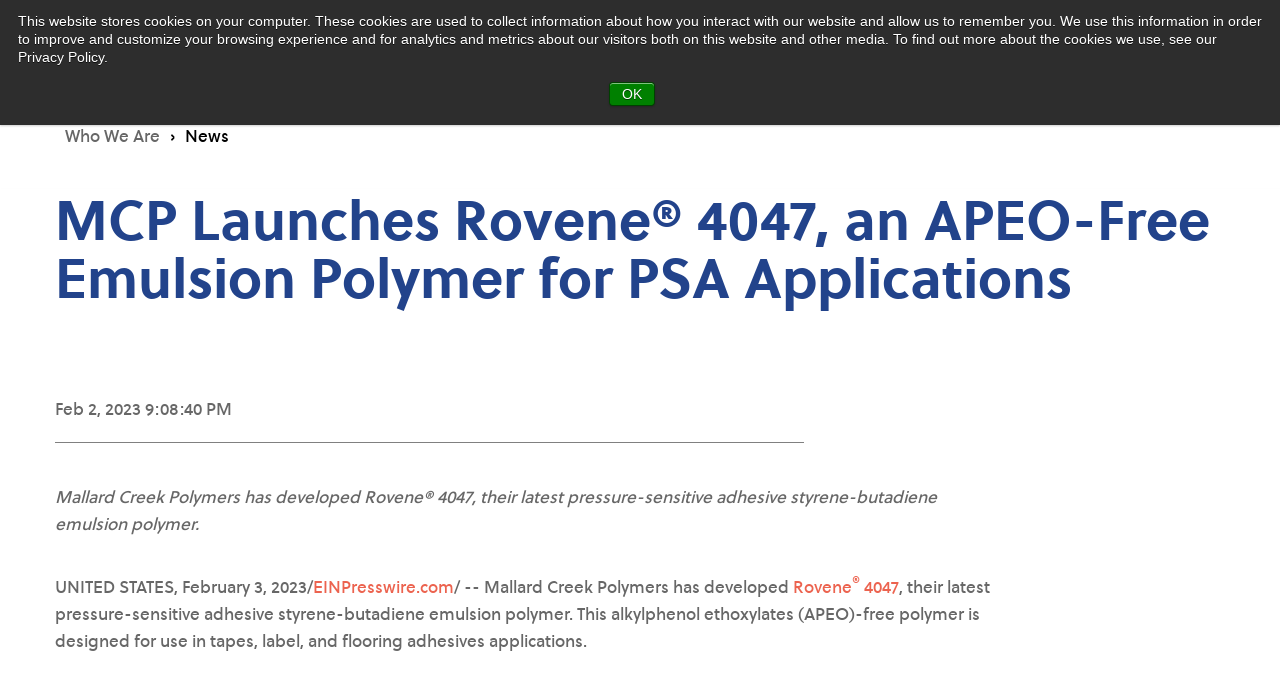

--- FILE ---
content_type: text/html; charset=UTF-8
request_url: https://www.mcpolymers.com/about/news/rovene-4047-announcement
body_size: 19016
content:
<!doctype html><!--[if lt IE 7]> <html class="no-js lt-ie9 lt-ie8 lt-ie7" lang="en" > <![endif]--><!--[if IE 7]>    <html class="no-js lt-ie9 lt-ie8" lang="en" >        <![endif]--><!--[if IE 8]>    <html class="no-js lt-ie9" lang="en" >               <![endif]--><!--[if gt IE 8]><!--><html class="no-js" lang="en"><!--<![endif]--><head>
    <meta charset="utf-8">
    <meta http-equiv="X-UA-Compatible" content="IE=edge,chrome=1">
    <meta name="author" content="Mallard Creek Polymers">
    <meta name="description" content="Mallard Creek Polymers has developed Rovene® 4047, their latest pressure-sensitive adhesive styrene-butadiene emulsion polymer.">
    <meta name="generator" content="HubSpot">
    <title>MCP Launches Rovene® 4047, APEO-Free Emulsion Polymer for PSA Applications</title>
    <link rel="shortcut icon" href="https://www.mcpolymers.com/hubfs/mcp-favicon.png">
    
<meta name="viewport" content="width=device-width, initial-scale=1">

    <script src="/hs/hsstatic/jquery-libs/static-1.1/jquery/jquery-1.7.1.js"></script>
<script>hsjQuery = window['jQuery'];</script>
    <meta property="og:description" content="Mallard Creek Polymers has developed Rovene® 4047, their latest pressure-sensitive adhesive styrene-butadiene emulsion polymer.">
    <meta property="og:title" content="MCP Launches Rovene® 4047, APEO-Free Emulsion Polymer for PSA Applications">
    <meta name="twitter:description" content="Mallard Creek Polymers has developed Rovene® 4047, their latest pressure-sensitive adhesive styrene-butadiene emulsion polymer.">
    <meta name="twitter:title" content="MCP Launches Rovene® 4047, APEO-Free Emulsion Polymer for PSA Applications">

    

    
    <style>
a.cta_button{-moz-box-sizing:content-box !important;-webkit-box-sizing:content-box !important;box-sizing:content-box !important;vertical-align:middle}.hs-breadcrumb-menu{list-style-type:none;margin:0px 0px 0px 0px;padding:0px 0px 0px 0px}.hs-breadcrumb-menu-item{float:left;padding:10px 0px 10px 10px}.hs-breadcrumb-menu-divider:before{content:'›';padding-left:10px}.hs-featured-image-link{border:0}.hs-featured-image{float:right;margin:0 0 20px 20px;max-width:50%}@media (max-width: 568px){.hs-featured-image{float:none;margin:0;width:100%;max-width:100%}}.hs-screen-reader-text{clip:rect(1px, 1px, 1px, 1px);height:1px;overflow:hidden;position:absolute !important;width:1px}
</style>

<link rel="stylesheet" href="https://www.mcpolymers.com/hubfs/hub_generated/module_assets/1/80959706748/1746799359644/module_Header.min.css">
<link rel="stylesheet" href="https://7052064.fs1.hubspotusercontent-na1.net/hubfs/7052064/hub_generated/module_assets/1/-2712622/1768925063630/module_search_input.min.css">

<style>
  #hs_cos_wrapper_module_156135243350302 .hs-search-field__bar>form { border-radius:px; }

#hs_cos_wrapper_module_156135243350302 .hs-search-field__bar>form>label {}

#hs_cos_wrapper_module_156135243350302 .hs-search-field__bar>form>.hs-search-field__input { border-radius:px; }

#hs_cos_wrapper_module_156135243350302 .hs-search-field__button { border-radius:px; }

#hs_cos_wrapper_module_156135243350302 .hs-search-field__button:hover,
#hs_cos_wrapper_module_156135243350302 .hs-search-field__button:focus {}

#hs_cos_wrapper_module_156135243350302 .hs-search-field__button:active {}

#hs_cos_wrapper_module_156135243350302 .hs-search-field--open .hs-search-field__suggestions { border-radius:px; }

#hs_cos_wrapper_module_156135243350302 .hs-search-field--open .hs-search-field__suggestions a {}

#hs_cos_wrapper_module_156135243350302 .hs-search-field--open .hs-search-field__suggestions a:hover {}

</style>

    
  <script data-search_input-config="config_module_156135243350302" type="application/json">
  {
    "autosuggest_results_message": "Results for \u201C[[search_term]]\u201D",
    "autosuggest_no_results_message": "There are no autosuggest results for \u201C[[search_term]]\u201D",
    "sr_empty_search_field_message": "There are no suggestions because the search field is empty.",
    "sr_autosuggest_results_message": "There are currently [[number_of_results]] auto-suggested results for [[search_term]]. Navigate to the results list by pressing the down arrow key, or press return to search for all results.",
    "sr_search_field_aria_label": "This is a search field with an auto-suggest feature attached.",
    "sr_search_button_aria_label": "Search"
  }
  </script>

  <script id="hs-search-input__valid-content-types" type="application/json">
    [
      
        "SITE_PAGE",
      
        "LANDING_PAGE",
      
        "BLOG_POST",
      
        "LISTING_PAGE",
      
        "KNOWLEDGE_ARTICLE",
      
        "HS_CASE_STUDY"
      
    ]
  </script>

<script defer src="https://cdnjs.cloudflare.com/ajax/libs/jquery/3.6.0/jquery.min.js"></script>
<script defer src="https://cdnjs.cloudflare.com/ajax/libs/jquery-migrate/3.3.2/jquery-migrate.min.js"></script>

    
<!--  Added by GoogleAnalytics4 integration -->
<script>
var _hsp = window._hsp = window._hsp || [];
window.dataLayer = window.dataLayer || [];
function gtag(){dataLayer.push(arguments);}

var useGoogleConsentModeV2 = true;
var waitForUpdateMillis = 1000;


if (!window._hsGoogleConsentRunOnce) {
  window._hsGoogleConsentRunOnce = true;

  gtag('consent', 'default', {
    'ad_storage': 'denied',
    'analytics_storage': 'denied',
    'ad_user_data': 'denied',
    'ad_personalization': 'denied',
    'wait_for_update': waitForUpdateMillis
  });

  if (useGoogleConsentModeV2) {
    _hsp.push(['useGoogleConsentModeV2'])
  } else {
    _hsp.push(['addPrivacyConsentListener', function(consent){
      var hasAnalyticsConsent = consent && (consent.allowed || (consent.categories && consent.categories.analytics));
      var hasAdsConsent = consent && (consent.allowed || (consent.categories && consent.categories.advertisement));

      gtag('consent', 'update', {
        'ad_storage': hasAdsConsent ? 'granted' : 'denied',
        'analytics_storage': hasAnalyticsConsent ? 'granted' : 'denied',
        'ad_user_data': hasAdsConsent ? 'granted' : 'denied',
        'ad_personalization': hasAdsConsent ? 'granted' : 'denied'
      });
    }]);
  }
}

gtag('js', new Date());
gtag('set', 'developer_id.dZTQ1Zm', true);
gtag('config', 'G-Y4SVQWP1BY');
</script>
<script async src="https://www.googletagmanager.com/gtag/js?id=G-Y4SVQWP1BY"></script>

<!-- /Added by GoogleAnalytics4 integration -->

<!--  Added by GoogleTagManager integration -->
<script>
var _hsp = window._hsp = window._hsp || [];
window.dataLayer = window.dataLayer || [];
function gtag(){dataLayer.push(arguments);}

var useGoogleConsentModeV2 = true;
var waitForUpdateMillis = 1000;



var hsLoadGtm = function loadGtm() {
    if(window._hsGtmLoadOnce) {
      return;
    }

    if (useGoogleConsentModeV2) {

      gtag('set','developer_id.dZTQ1Zm',true);

      gtag('consent', 'default', {
      'ad_storage': 'denied',
      'analytics_storage': 'denied',
      'ad_user_data': 'denied',
      'ad_personalization': 'denied',
      'wait_for_update': waitForUpdateMillis
      });

      _hsp.push(['useGoogleConsentModeV2'])
    }

    (function(w,d,s,l,i){w[l]=w[l]||[];w[l].push({'gtm.start':
    new Date().getTime(),event:'gtm.js'});var f=d.getElementsByTagName(s)[0],
    j=d.createElement(s),dl=l!='dataLayer'?'&l='+l:'';j.async=true;j.src=
    'https://www.googletagmanager.com/gtm.js?id='+i+dl;f.parentNode.insertBefore(j,f);
    })(window,document,'script','dataLayer','GTM-WFMPWS');

    window._hsGtmLoadOnce = true;
};

_hsp.push(['addPrivacyConsentListener', function(consent){
  if(consent.allowed || (consent.categories && consent.categories.analytics)){
    hsLoadGtm();
  }
}]);

</script>

<!-- /Added by GoogleTagManager integration -->


<script type="application/ld+json"> 
{
  "@context": "http://www.schema.org",
  "@type": "Corporation",
  "name": "Mallard Creek Polymers",
  "url": "http://www.mcpolymers.com",
  "logo": "http://www.mcpolymers.com/hs-fs/hubfs/MCP-Logo-long-2016-1.png",
  "image": "http://www.mcpolymers.com/hs-fs/hubfs/Mcp/History-Image.jpg",
  "description": "Mallard Creek Polymers, Inc. is dedicated to meeting customer needs with a growing line of synthetic emulsion polymers and unparalleled customer focus. MCP offers a diverse line of water-based emulsions including styrene butadiene, acrylic, styrene acrylic, and other specialty latexes.",
  "address": {
    "@type": "PostalAddress",
    "streetAddress": "8901 Research Drive",
    "addressLocality": "Charlotte",
    "addressRegion": "North Carolina",
    "postalCode": "28262",
    "addressCountry": "United States"
  },
  "contactPoint": {
    "@type": "ContactPoint",
    "telephone": "+1-704-547-0622",
    "contactType": "customer service"
  }
}
 </script>
<script defer src="https://use.typekit.net/rgi7sgo.js"></script>
<script>try{Typekit.load({ async: true });}catch(e){}</script>
<script defer type="text/javascript" src="https://secure.hiss3lark.com/js/167206.js"></script>
<noscript>&lt;img  alt="" src="https://secure.hiss3lark.com/167206.png" style="display:none;"&gt;</noscript>


<meta name="google-site-verification" content="z3Pf_TdW5XI1fmJHTGUzMEfTTsCri_6JSTHsNf3KMY8">

<meta HTTP-EQUIV="Content-type" CONTENT="text/html; charset=UTF-8">
<script src="https://www.google.com/recaptcha/api.js"></script>
<script>
 function timestamp() { var response = document.getElementById("g-recaptcha-response"); if (response == null || response.value.trim() == "") {var elems = JSON.parse(document.getElementsByName("captcha_settings")[0].value);elems["ts"] = JSON.stringify(new Date().getTime());document.getElementsByName("captcha_settings")[0].value = JSON.stringify(elems); } } setInterval(timestamp, 500); 
</script>
  
 
<link rel="amphtml" href="https://www.mcpolymers.com/about/news/rovene-4047-announcement?hs_amp=true">

<meta property="og:url" content="https://www.mcpolymers.com/about/news/rovene-4047-announcement">
<meta name="twitter:card" content="summary">

<link rel="canonical" href="https://www.mcpolymers.com/about/news/rovene-4047-announcement">

<meta property="og:type" content="article">
<link rel="alternate" type="application/rss+xml" href="https://www.mcpolymers.com/about/news/rss.xml">
<meta name="twitter:domain" content="www.mcpolymers.com">

<meta http-equiv="content-language" content="en">
<link rel="stylesheet" href="//7052064.fs1.hubspotusercontent-na1.net/hubfs/7052064/hub_generated/template_assets/DEFAULT_ASSET/1768924958813/template_layout.min.css">


<link rel="stylesheet" href="https://www.mcpolymers.com/hubfs/hub_generated/template_assets/1/3991329452/1766522910714/template_Mcpstyle.css">


    <script>
const link = window.location.href;
  
    let check = link.includes("news/all");
    if(check){
        var meta = document.createElement('meta');
         meta.setAttribute('name', 'ROBOTS');
        meta.content = "NOINDEX,NOFOLLOW";
        document.getElementsByTagName('head')[0].appendChild(meta);
    }
    
</script>
    

</head>
<body class="   hs-content-id-100996530538 hs-blog-post hs-content-path-about-news-rovene-4047-announcement hs-content-name-mcp-launches-rovene-4047-an-apeo-free-emulsion-pol hs-blog-name-news hs-blog-id-3973415128" style="">
<!--  Added by GoogleTagManager integration -->
<noscript><iframe src="https://www.googletagmanager.com/ns.html?id=GTM-WFMPWS" height="0" width="0" style="display:none;visibility:hidden"></iframe></noscript>

<!-- /Added by GoogleTagManager integration -->

    <div class="header-container-wrapper">
    <div class="header-container container-fluid">

<div class="row-fluid-wrapper row-depth-1 row-number-1 ">
<div class="row-fluid ">
<div class="span12 widget-span widget-type-global_widget " style="" data-widget-type="global_widget" data-x="0" data-w="12">
<div class="cell-wrapper layout-widget-wrapper">
<span id="hs_cos_wrapper_scripts" class="hs_cos_wrapper hs_cos_wrapper_widget hs_cos_wrapper_type_raw_html" style="" data-hs-cos-general-type="widget" data-hs-cos-type="raw_html" data-global-widget-id="4018410361"><script defer src="https://cdnjs.cloudflare.com/ajax/libs/slick-carousel/1.9.0/slick.min.js" text="text/javascript"></script>
<script defer src="https://www.mcpolymers.com/hubfs/hub_generated/template_assets/1/3991345612/1743024607186/template_Mcpscript.min.js"></script></span></div><!--end layout-widget-wrapper -->
</div><!--end widget-span -->
</div><!--end row-->
</div><!--end row-wrapper -->

<div class="row-fluid-wrapper row-depth-1 row-number-2 ">
<div class="row-fluid ">
<div class="span12 widget-span widget-type-global_group " style="" data-widget-type="global_group" data-x="0" data-w="12">
<div class="top" data-global-widget-path="generated_global_groups/10958148110.html"><div class="row-fluid-wrapper row-depth-1 row-number-1 ">
<div class="row-fluid ">
<div class="span12 widget-span widget-type-cell blue-text-logo-header" style="" data-widget-type="cell" data-x="0" data-w="12">

<div class="row-fluid-wrapper row-depth-1 row-number-2 ">
<div class="row-fluid ">
<div class="span12 widget-span widget-type-custom_widget header-blue-bg" style="" data-widget-type="custom_widget" data-x="0" data-w="12">
<div id="hs_cos_wrapper_module_1662123566379131" class="hs_cos_wrapper hs_cos_wrapper_widget hs_cos_wrapper_type_module" style="" data-hs-cos-general-type="widget" data-hs-cos-type="module"><header class="headerv2 desktop">
    <div class="container-full">
        <div class="inner">

            
            <div class="logo">
                
                
                <a href="https://www.mcpolymers.com"><!--?xml version="1.0" encoding="UTF-8" standalone="no"?--><svg width="100%" height="100%" viewbox="0 0 2612 222" version="1.1" xmlns="http://www.w3.org/2000/svg" xmlns:xlink="http://www.w3.org/1999/xlink" xml:space="preserve" xmlns:serif="http://www.serif.com/" style="fill-rule:evenodd;clip-rule:evenodd;stroke-linejoin:round;stroke-miterlimit:2;" fill="#FFF">	<g>		<path d="M1207.31,149.088l12.512,-99.155l12.654,0l28.192,81.275c0.687,1.792 0.962,2.75 1.925,9.08c0.137,-4.405 0.55,-6.192 1.512,-9.08l28.192,-81.275l12.65,0l12.517,99.155l-12.655,-0l-7.699,-73.438c-0.138,-1.371 -0.276,-3.163 -0.276,-5.225c0,-0.958 0,-3.3 0.138,-5.912l-1.1,5.087l-1.375,6.05l-25.442,73.438l-13.2,-0l-25.579,-73.438c-0.687,-2.058 -0.962,-3.163 -2.475,-11.137c0.138,2.204 0.138,3.987 0.138,5.087c-0,2.75 -0,4.813 -0.138,6.05l-7.7,73.438l-12.791,-0Z" style="fill-rule:nonzero;" />		<path d="M1338.85,114.433c-0,16.225 9.075,26.95 22.554,26.95c11,0 17.738,-6.183 18.425,-16.912c0.279,-3.713 0.554,-7.975 0.554,-12.1c0,-9.354 -0.554,-12.242 -2.617,-15.813c-3.162,-5.362 -9.625,-8.666 -16.775,-8.666c-13.066,-0 -22.141,10.862 -22.141,26.541Zm41.942,-34.791l11.416,-0l0,69.446l-11.416,-0l-0,-8.525c-1.238,1.65 -2.059,2.887 -2.746,3.575c-3.855,4.262 -11.692,7.012 -19.667,7.012c-19.117,0 -31.904,-14.712 -31.904,-36.304c-0,-20.767 13.887,-36.029 32.729,-36.029c3.437,-0 7.012,0.55 10.45,1.646c5.5,1.791 7.287,3.029 11.138,7.704l-0,-8.525Z" style="fill-rule:nonzero;" />		<path d="M1409.5,149.088l0,-96.538l11.55,-4.679l0,101.217l-11.55,-0Z" style="fill-rule:nonzero;" />		<path d="M1438.23,149.088l0,-96.538l11.55,-4.679l0,101.217l-11.55,-0Z" style="fill-rule:nonzero;" />		<path d="M1475.32,114.433c-0,16.225 9.079,26.95 22.554,26.95c11,0 17.742,-6.183 18.429,-16.912c0.275,-3.713 0.55,-7.975 0.55,-12.1c0,-9.354 -0.55,-12.242 -2.617,-15.813c-3.158,-5.362 -9.625,-8.666 -16.775,-8.666c-13.062,-0 -22.141,10.862 -22.141,26.541Zm41.946,-34.791l11.412,-0l0,69.446l-11.412,-0l-0,-8.525c-1.238,1.65 -2.063,2.887 -2.75,3.575c-3.85,4.262 -11.692,7.012 -19.667,7.012c-19.117,0 -31.904,-14.712 -31.904,-36.304c-0,-20.767 13.887,-36.029 32.729,-36.029c3.437,-0 7.017,0.55 10.45,1.646c5.504,1.791 7.292,3.029 11.142,7.704l-0,-8.525Z" style="fill-rule:nonzero;" />		<path d="M1545.98,149.088l0,-66.696l11.413,-4.813l-0,13.2c2.75,-5.362 4.4,-7.15 8.8,-9.629c4.4,-2.333 7.425,-3.158 14.579,-3.437l-1.242,11.279c-1.925,0.137 -3.575,0.275 -4.808,0.412c-3.167,0.55 -7.017,2.2 -9.904,4.538c-5.363,4.125 -7.288,8.937 -7.288,16.641l0,38.505l-11.55,-0Z" style="fill-rule:nonzero;" />		<path d="M1635.13,113.471l-0.412,-9.625c-0.417,-9.079 -8.942,-16.504 -19.392,-16.504c-13.067,-0 -21.729,10.454 -21.729,26.404c-0,16.362 9.079,27.229 22.416,27.229c7.15,0 13.338,-3.3 16.501,-9.212c2.204,-3.992 2.616,-6.05 2.616,-13.755l0,-4.537Zm-0.279,-60.921l11.692,-4.679l-0,101.217l-11.413,-0l0,-8.392c-1.1,1.517 -2.062,2.617 -2.75,3.167c-4.129,4.4 -11.554,7.012 -18.842,7.012c-18.566,0 -32.458,-15.675 -32.458,-36.583c0,-20.9 13.479,-36.163 32.458,-36.163c3.851,0 7.7,0.688 11.275,1.925c4.126,1.513 6.051,2.888 10.038,6.738l0,-34.242Z" style="fill-rule:nonzero;" />		<path d="M1767.27,68.913c-1.925,-1.238 -3.3,-2.338 -4.404,-2.888c-6.05,-4.125 -12.788,-6.187 -20.213,-6.187c-21.317,-0 -38.504,17.875 -38.504,40.158c-0,21.862 17.875,39.604 39.741,39.604c3.988,0 7.838,-0.687 11.55,-1.787c4.126,-1.242 6.738,-2.613 12.38,-6.33l5.5,9.492c-3.3,2.2 -5.913,3.85 -7.7,4.675c-6.467,3.3 -14.992,5.225 -23.104,5.225c-28.33,0 -51.434,-22.692 -51.434,-51.017c0,-28.195 23.379,-51.433 51.709,-51.433c5.362,0 10.724,0.958 15.949,2.75c5.088,1.788 7.98,3.3 14.717,7.975l-6.187,9.763Z" style="fill-rule:nonzero;" />		<path d="M1784.25,149.088l0,-66.696l11.413,-4.813l-0,13.2c2.749,-5.362 4.4,-7.15 8.8,-9.629c4.4,-2.333 7.429,-3.158 14.579,-3.437l-1.242,11.279c-1.921,0.137 -3.571,0.275 -4.808,0.412c-3.167,0.55 -7.017,2.2 -9.905,4.538c-5.362,4.125 -7.287,8.937 -7.287,16.641l0,38.505l-11.55,-0Z" style="fill-rule:nonzero;" />		<path d="M1876.6,97.933c-3.85,-5.366 -5.913,-7.154 -10.863,-8.941c-2.887,-1.1 -5.912,-1.65 -9.075,-1.65c-13.337,-0 -25.441,11.966 -25.441,25.166c-0,1.925 0.55,4.675 1.1,7.975l44.279,-22.55Zm-40.567,31.35c1.238,1.375 2.2,2.75 3.3,3.717c4.813,5.363 11.417,8.525 18.429,8.525c3.575,0 7.013,-0.829 10.175,-2.337c4.675,-2.2 7.15,-4.542 11.825,-10.73l8.529,5.5c-2.062,2.613 -3.716,4.813 -5.229,6.467c-6.183,6.875 -15.95,10.725 -25.987,10.725c-20.904,0 -37.129,-16.087 -37.129,-36.717c-0,-20.354 16.087,-36.441 36.716,-36.441c9.075,-0 17.325,3.158 24.067,8.937c4.675,3.988 6.6,6.738 9.9,14.167l-54.596,28.187Z" style="fill-rule:nonzero;" />		<path d="M1955.02,97.933c-3.855,-5.366 -5.917,-7.154 -10.867,-8.941c-2.887,-1.1 -5.917,-1.65 -9.079,-1.65c-13.338,-0 -25.438,11.966 -25.438,25.166c0,1.925 0.55,4.675 1.1,7.975l44.284,-22.55Zm-40.575,31.35c1.241,1.375 2.204,2.75 3.304,3.717c4.812,5.363 11.416,8.525 18.425,8.525c3.579,0 7.016,-0.829 10.179,-2.337c4.675,-2.2 7.15,-4.542 11.825,-10.73l8.525,5.5c-2.062,2.613 -3.708,4.813 -5.225,6.467c-6.187,6.875 -15.95,10.725 -25.992,10.725c-20.9,0 -37.129,-16.087 -37.129,-36.717c0,-20.354 16.088,-36.441 36.717,-36.441c9.079,-0 17.329,3.158 24.066,8.937c4.68,3.988 6.605,6.738 9.905,14.167l-54.6,28.187Z" style="fill-rule:nonzero;" />		<path d="M1980.9,149.088l-0,-96.538l11.55,-4.679l-0,58.446l25.166,-26.675l14.025,-0l-28.466,29.566l34.517,39.88l-15.538,-0l-29.704,-36.58l-0,36.58l-11.55,-0Z" style="fill-rule:nonzero;" />		<path d="M2090.34,60.525l-0,35.892l15.816,-0c7.563,-0 10.588,-0.963 14.163,-4.263c3.579,-3.437 5.504,-7.975 5.504,-13.887c-0,-5.78 -1.925,-10.592 -5.642,-13.754c-3.708,-3.163 -6.875,-3.988 -14.3,-3.988l-15.541,0Zm-12.921,88.563l-0,-99.155l29.837,0c19.942,0 31.492,10.455 31.492,28.334c-0,17.187 -11,28.466 -27.779,28.466l-20.629,0l-0,42.355l-12.921,-0Z" style="fill-rule:nonzero;" />		<path d="M2153.65,114.846c-0,15.404 10.862,26.679 25.162,26.679c14.584,0 25.446,-11.554 25.446,-26.817c0,-14.991 -10.862,-26.541 -25.166,-26.541c-14.442,-0 -25.442,11.412 -25.442,26.679Zm25.442,-36.996c20.491,0 37.266,16.646 37.266,36.858c0,20.217 -16.775,36.855 -37.266,36.855c-20.63,-0 -37.409,-16.638 -37.409,-36.855c0,-20.212 16.779,-36.858 37.409,-36.858Z" style="fill-rule:nonzero;" />		<path d="M2230.48,149.088l0,-96.538l11.55,-4.679l0,101.217l-11.55,-0Z" style="fill-rule:nonzero;" />		<path d="M2249.7,79.642l12.65,-0l19.667,49.779c0.962,2.475 1.375,4.537 2.062,10.317l0.825,-5.092l1.238,-5.225l20.766,-49.779l12.925,-0l-39.879,94.337l-13.337,0l11.275,-25.304l-28.192,-69.033Z" style="fill-rule:nonzero;" />		<path d="M2326.81,149.088l0,-66.696l11.55,-4.813l0,9.625c3.438,-3.712 4.951,-4.812 9.076,-6.6c3.987,-1.787 8.116,-2.754 11.962,-2.754c3.167,0 6.192,0.55 8.942,1.517c4.95,1.783 7.562,3.846 12.379,9.625c5.221,-7.013 13.2,-10.863 22.962,-10.863c7.838,0 14.717,2.475 19.529,6.875c4.675,4.125 6.467,8.8 6.467,17.05l0,47.034l-11.691,-0l-0,-45.105c-0,-6.187 -0.688,-8.391 -3.85,-11.554c-3.026,-3.025 -7.563,-4.537 -13.067,-4.537c-11.279,-0 -17.192,5.637 -17.192,16.362l0,44.834l-11.687,-0l-0,-44.146c-0,-6.05 -0.825,-8.938 -3.85,-12.1c-3.025,-3.025 -7.838,-4.813 -13.067,-4.813c-4.946,0 -9.621,1.513 -12.787,4.4c-3.025,2.613 -4.126,6.054 -4.126,11.825l0,44.834l-11.55,-0Z" style="fill-rule:nonzero;" />		<path d="M2497.05,97.933c-3.854,-5.366 -5.917,-7.154 -10.867,-8.941c-2.887,-1.1 -5.916,-1.65 -9.079,-1.65c-13.338,-0 -25.438,11.966 -25.438,25.166c0,1.925 0.551,4.675 1.101,7.975l44.283,-22.55Zm-40.575,31.35c1.242,1.375 2.204,2.75 3.304,3.717c4.812,5.363 11.413,8.525 18.425,8.525c3.575,0 7.017,-0.829 10.175,-2.337c4.679,-2.2 7.154,-4.542 11.829,-10.73l8.525,5.5c-2.062,2.613 -3.708,4.813 -5.225,6.467c-6.187,6.875 -15.95,10.725 -25.991,10.725c-20.905,0 -37.13,-16.087 -37.13,-36.717c0,-20.354 16.088,-36.441 36.717,-36.441c9.079,-0 17.329,3.158 24.067,8.937c4.679,3.988 6.604,6.738 9.904,14.167l-54.6,28.187Z" style="fill-rule:nonzero;" />		<path d="M2522.93,149.088l0,-66.696l11.417,-4.813l-0,13.2c2.75,-5.362 4.395,-7.15 8.8,-9.629c4.4,-2.333 7.425,-3.158 14.575,-3.437l-1.238,11.279c-1.925,0.137 -3.575,0.275 -4.812,0.412c-3.163,0.55 -7.017,2.2 -9.9,4.538c-5.363,4.125 -7.292,8.937 -7.292,16.641l-0,38.505l-11.55,-0Z" style="fill-rule:nonzero;" />		<path d="M2563.35,134.513c2.475,1.925 4.679,3.433 6.462,4.4c3.442,1.783 7.838,2.887 12.513,2.887c9.904,0 16.917,-5.229 16.917,-12.379c-0,-4.95 -3.3,-8.388 -9.625,-10.175l-7.013,-1.925c-14.025,-3.85 -20.767,-10.317 -20.767,-19.525c0,-11.692 10.588,-20.354 24.892,-20.354c2.888,-0 5.912,0.271 8.8,0.825c4.954,0.958 7.287,1.787 13.067,4.808l-3.438,9.217c-2.342,-1.375 -4.266,-2.338 -5.5,-2.888c-4.266,-1.925 -9.079,-2.891 -12.929,-2.891c-7.425,-0 -12.788,4.266 -12.788,10.179c0,3.025 1.513,5.362 4.813,7.562c1.646,0.967 3.571,1.925 5.5,2.479c1.238,0.413 3.437,1.238 6.875,2.196c5.775,1.792 9.763,3.3 12.654,4.954c4.946,2.75 7.838,7.838 7.838,14.442c-0,13.888 -11.138,22.963 -28.192,22.963c-3.575,-0 -7.017,-0.275 -10.317,-0.963c-4.812,-0.962 -7.287,-2.062 -13.2,-5.087l3.438,-10.725Z" style="fill-rule:nonzero;" /><rect x="1101.93" y="0.038" width="9.054" height="221.771" style="fill-rule:nonzero;" />		<path d="M169.883,150.338c-3.175,-16.584 -13.158,-30.738 -26.937,-39.45c13.779,-8.713 23.762,-22.867 26.937,-39.45c18.3,3.795 32.1,20.037 32.1,39.45c0,19.408 -13.8,35.654 -32.1,39.45Zm-58.995,51.645c-19.413,0 -35.655,-13.8 -39.45,-32.1c16.579,-3.17 30.733,-13.158 39.45,-26.937c8.712,13.779 22.866,23.767 39.45,26.937c-3.796,18.3 -20.042,32.1 -39.45,32.1Zm-91.096,-91.095c-0,-19.413 13.795,-35.655 32.096,-39.45c3.175,16.583 13.158,30.737 26.937,39.45c-13.779,8.712 -23.762,22.866 -26.937,39.45c-18.301,-3.796 -32.096,-20.042 -32.096,-39.45Zm91.096,-91.096c19.408,-0 35.654,13.796 39.45,32.1c-16.584,3.171 -30.738,13.158 -39.45,26.933c-8.717,-13.775 -22.871,-23.762 -39.45,-26.933c3.795,-18.304 20.037,-32.1 39.45,-32.1Zm12.533,78.558c3.987,-12.142 13.591,-21.746 25.733,-25.733c-3.987,12.141 -13.592,21.746 -25.733,25.733Zm25.733,50.804c-12.142,-3.987 -21.746,-13.587 -25.733,-25.733c12.141,3.992 21.746,13.592 25.733,25.733Zm-50.804,-25.733c-3.988,12.146 -13.592,21.746 -25.733,25.733c3.987,-12.141 13.591,-21.741 25.733,-25.733Zm-25.733,-50.804c12.141,3.987 21.745,13.591 25.733,25.733c-12.142,-3.987 -21.746,-13.592 -25.733,-25.733Zm149.158,38.271c0,-30.246 -22.35,-55.263 -51.433,-59.455c-4.196,-29.083 -29.213,-51.433 -59.454,-51.433c-30.246,-0 -55.263,22.35 -59.455,51.433c-29.083,4.192 -51.433,29.209 -51.433,59.455c-0,30.245 22.35,55.258 51.433,59.454c4.192,29.083 29.209,51.433 59.455,51.433c30.241,0 55.258,-22.35 59.454,-51.433c29.083,-4.196 51.433,-29.209 51.433,-59.454Z" style="fill-rule:nonzero;" />		<path d="M268.442,13.379l38.95,0l83.787,122.009l84.154,-122.009l38.588,0l-0,189.254l-36.75,0l-0,-127.883l-85.992,124.575l-85.991,-124.575l-0,127.883l-36.746,0l-0,-189.254Z" style="fill-rule:nonzero;" />		<path d="M535.975,73.279c0,-34.175 27.929,-59.9 61.738,-59.9l146.258,0l-0,36.75l-146.258,0c-15.434,0 -24.988,8.821 -24.988,23.15l-0,69.454c-0,14.7 9.554,23.155 24.988,23.155l146.258,-0l-0,36.745l-146.258,0c-34.176,0 -61.738,-25.354 -61.738,-59.9l0,-69.454Z" style="fill-rule:nonzero;" />		<path d="M941.679,100.475c10.292,0 16.904,-8.454 16.904,-24.987c0,-16.538 -6.612,-25.359 -16.904,-25.359l-138.908,0l-0,50.346l138.908,0Zm-175.654,-87.096l175.654,0c31.238,0 53.654,26.829 53.654,62.109c0,34.908 -22.416,61.737 -53.654,61.737l-138.908,0l-0,65.408l-36.746,0l-0,-189.254Z" style="fill-rule:nonzero;" />	</g></svg>
                </a>
            </div>

            <div class="mainmenu-nav">

                <div class="hs-menu-wrapper">
                    <ul>
                        
                        <li class="hs-menu-item hs-menu-depth-1 hs-item-has-children ">
                            
                            
                            <a href="https://www.mcpolymers.com">Products &amp; Markets
                            </a>
                            
                            <div class="drop-down  mega-menu">

                                
                                
                                <div class="bigmenu">
                                    <div class="wrapper">
                                        <div class="inner-wrapper">

                                            
                                            <div class="left-column">
                                                <div class="green-ttl">Find Your Polymer</div>
                                                <ul>
                                                    
                                                    <li>
                                                        
                                                        
                                                        <a href="https://www.mcpolymers.com/products-listing">
                                                            <div class="icon">
                                                                
                                                                
                                                                
                                                                
                                                                <img src="https://www.mcpolymers.com/hubfs/Mcp/products.svg" alt="products" loading="lazy" width="18" height="18">
                                                                
                                                            </div>
                                                            <span>View All Products</span>
                                                        </a>
                                                    </li>
                                                    
                                                    <li>
                                                        
                                                        
                                                        <a href="https://www.mcpolymers.com/applications">
                                                            <div class="icon">
                                                                
                                                                
                                                                
                                                                
                                                                <img src="https://www.mcpolymers.com/hubfs/Union.svg" alt="Union" loading="lazy" width="19" height="17">
                                                                
                                                            </div>
                                                            <span>View All Applications</span>
                                                        </a>
                                                    </li>
                                                    
                                                    <li>
                                                        
                                                        
                                                        <a href="https://www.mcpolymers.com/sample-request">
                                                            <div class="icon">
                                                                
                                                                
                                                                
                                                                
                                                                <img src="https://www.mcpolymers.com/hubfs/Group%20(5).svg" alt="Group (5)" loading="lazy" width="14" height="18">
                                                                
                                                            </div>
                                                            <span>Request a Sample</span>
                                                        </a>
                                                    </li>
                                                    
                                                </ul>
                                                <div class="bottom-lable-button button-6">
                                                    <span>Can’t find what you’re looking for?</span>
                                                    
                                                    
                                                    <a href="https://offers.mcpolymers.com/about/contact-us">Speak to an Expert
                                                    </a>
                                                </div>
                                            </div>

                                            
                                            <div class="right-column">
                                                <div class="tab-click">
                                                    <div class="green-text">FIND YOUR POLYMER BY MARKET &amp; APPLICATION</div>
                                                    <div class="tabbing-main">
                                                        
                                                            
                                                                <div class="tabs-title" data-tab="#tab1">
                                                                    
                                                                    
                                                                    <a href="https://www.mcpolymers.com/markets/polymers-for-construction">
                                                                        Construction
                                                                    </a>
                                                                </div>
                                                            
                                                        
                                                            
                                                                <div class="tabs-title" data-tab="#tab2">
                                                                    
                                                                    
                                                                    <a href="https://www.mcpolymers.com/markets/polymers-for-nonwovens">
                                                                        Nonwovens
                                                                    </a>
                                                                </div>
                                                            
                                                        
                                                            
                                                                <div class="tabs-title" data-tab="#tab3">
                                                                    
                                                                    
                                                                    <a href="https://www.mcpolymers.com/markets/polymers-for-adhesives">
                                                                        Adhesives
                                                                    </a>
                                                                </div>
                                                            
                                                        
                                                            
                                                                <div class="tabs-title" data-tab="#tab4">
                                                                    
                                                                    
                                                                    <a href="https://www.mcpolymers.com/markets/polymers-for-textiles">
                                                                        Textiles
                                                                    </a>
                                                                </div>
                                                            
                                                        
                                                            
                                                                <div class="tabs-title" data-tab="#tab5">
                                                                    
                                                                    
                                                                    <a href="https://www.mcpolymers.com/markets/polymers-for-printing-packaging">
                                                                        Printing &amp; Packaging
                                                                    </a>
                                                                </div>
                                                            
                                                        
                                                            
                                                                <div class="tabs-title" data-tab="#tab6">
                                                                    
                                                                    
                                                                    <a href="https://www.mcpolymers.com/markets/polymers-for-paper">
                                                                        Paper
                                                                    </a>
                                                                </div>
                                                            
                                                        
                                                            
                                                                <div class="tabs-title" data-tab="#tab7">
                                                                    
                                                                    
                                                                    <a href="https://www.mcpolymers.com/markets/polymers-for-coatings">
                                                                        Paints &amp; Coatings
                                                                    </a>
                                                                </div>
                                                            
                                                        
                                                    </div>
                                                </div>

                                                <div class="tab-content-wrap">
                                                    
                                                    <div class="tab-content" id="tab1">
                                                        <div class="top-ttl-label">
                                                            <div class="icon">

                                                                
                                                                
                                                                
                                                                <a href="https://www.mcpolymers.com/markets/polymers-for-construction">
                                                                    
                                                                    
                                                                    
                                                                    
                                                                    
                                                                    <img src="https://www.mcpolymers.com/hs-fs/hubfs/Construction-small.png?width=145&amp;height=135&amp;name=Construction-small.png" alt="Construction-small" loading="lazy" width="145" height="135" srcset="https://www.mcpolymers.com/hs-fs/hubfs/Construction-small.png?width=73&amp;height=68&amp;name=Construction-small.png 73w, https://www.mcpolymers.com/hs-fs/hubfs/Construction-small.png?width=145&amp;height=135&amp;name=Construction-small.png 145w, https://www.mcpolymers.com/hs-fs/hubfs/Construction-small.png?width=218&amp;height=203&amp;name=Construction-small.png 218w, https://www.mcpolymers.com/hs-fs/hubfs/Construction-small.png?width=290&amp;height=270&amp;name=Construction-small.png 290w, https://www.mcpolymers.com/hs-fs/hubfs/Construction-small.png?width=363&amp;height=338&amp;name=Construction-small.png 363w, https://www.mcpolymers.com/hs-fs/hubfs/Construction-small.png?width=435&amp;height=405&amp;name=Construction-small.png 435w" sizes="(max-width: 145px) 100vw, 145px">
                                                                     Construction
                                                                    
                                                                </a>
                                                                
                                                            </div>
                                                            <div class="all-links"><span id="hs_cos_wrapper_module_1662123566379131_" class="hs_cos_wrapper hs_cos_wrapper_widget hs_cos_wrapper_type_simple_menu" style="" data-hs-cos-general-type="widget" data-hs-cos-type="simple_menu"><div id="hs_menu_wrapper_module_1662123566379131_" class="hs-menu-wrapper active-branch flyouts hs-menu-flow-horizontal" role="navigation" data-sitemap-name="" data-menu-id="" aria-label="Navigation Menu">
 <ul role="menu">
  <li class="hs-menu-item hs-menu-depth-1" role="none"><a href="https://www.mcpolymers.com/applications/cement-modification-and-concrete-admixture" role="menuitem" target="_self">Cement Modification &amp; Concrete Admixture</a></li>
  <li class="hs-menu-item hs-menu-depth-1" role="none"><a href="https://www.mcpolymers.com/applications/cementitious-membranes" role="menuitem" target="_self">Cementitious Membranes</a></li>
  <li class="hs-menu-item hs-menu-depth-1" role="none"><a href="https://www.mcpolymers.com/applications/liquid-applied-membranes" role="menuitem" target="_self">Liquid Applied Membranes</a></li>
  <li class="hs-menu-item hs-menu-depth-1" role="none"><a href="https://www.mcpolymers.com/applications/asphalt-compatible" role="menuitem" target="_self">Asphalt Compatible</a></li>
  <li class="hs-menu-item hs-menu-depth-1" role="none"><a href="https://www.mcpolymers.com/applications/construction-adhesives" role="menuitem" target="_self">Construction Adhesives</a></li>
  <li class="hs-menu-item hs-menu-depth-1" role="none"><a href="https://www.mcpolymers.com/applications/dust-suppression" role="menuitem" target="_self">Dust Suppression</a></li>
  <li class="hs-menu-item hs-menu-depth-1" role="none"><a href="https://www.mcpolymers.com/applications/latex-modified-concrete" role="menuitem" target="_self">Latex Modified Concrete</a></li>
  <li class="hs-menu-item hs-menu-depth-1" role="none"><a href="https://www.mcpolymers.com/applications/oil-gas" role="menuitem" target="_self">Oil &amp; Gas</a></li>
  <li class="hs-menu-item hs-menu-depth-1" role="none"><a href="https://www.mcpolymers.com/applications/polymer-modified-roads" role="menuitem" target="_self">Polymer Modified Roads</a></li>
  <li class="hs-menu-item hs-menu-depth-1" role="none"><a href="https://www.mcpolymers.com/applications/recreational-surfaces" role="menuitem" target="_self">Recreational Surfaces</a></li>
  <li class="hs-menu-item hs-menu-depth-1" role="none"><a href="https://www.mcpolymers.com/applications/thickener" role="menuitem" target="_self">Thickener</a></li>
  <li class="hs-menu-item hs-menu-depth-1" role="none"><a href="https://www.mcpolymers.com/applications/tile-grout" role="menuitem" target="_self">Tile &amp; Grout</a></li>
  <li class="hs-menu-item hs-menu-depth-1" role="none"><a href="https://www.mcpolymers.com/applications/soil-stabilization" role="menuitem" target="_self">Soil Stabilization</a></li>
  <li class="hs-menu-item hs-menu-depth-1" role="none"><a href="https://www.mcpolymers.com/applications/concrete-sealer-sealants" role="menuitem" target="_self">Concrete Sealers &amp; Sealants</a></li>
 </ul>
</div></span></div>
                                                        </div>
                                                    </div>
                                                    
                                                    <div class="tab-content" id="tab2">
                                                        <div class="top-ttl-label">
                                                            <div class="icon">

                                                                
                                                                
                                                                
                                                                <a href="https://www.mcpolymers.com/markets/polymers-for-nonwovens">
                                                                    
                                                                    
                                                                    
                                                                    
                                                                    
                                                                    <img src="https://www.mcpolymers.com/hs-fs/hubfs/nonwovens-small.png?width=145&amp;height=135&amp;name=nonwovens-small.png" alt="nonwovens-small" loading="lazy" width="145" height="135" srcset="https://www.mcpolymers.com/hs-fs/hubfs/nonwovens-small.png?width=73&amp;height=68&amp;name=nonwovens-small.png 73w, https://www.mcpolymers.com/hs-fs/hubfs/nonwovens-small.png?width=145&amp;height=135&amp;name=nonwovens-small.png 145w, https://www.mcpolymers.com/hs-fs/hubfs/nonwovens-small.png?width=218&amp;height=203&amp;name=nonwovens-small.png 218w, https://www.mcpolymers.com/hs-fs/hubfs/nonwovens-small.png?width=290&amp;height=270&amp;name=nonwovens-small.png 290w, https://www.mcpolymers.com/hs-fs/hubfs/nonwovens-small.png?width=363&amp;height=338&amp;name=nonwovens-small.png 363w, https://www.mcpolymers.com/hs-fs/hubfs/nonwovens-small.png?width=435&amp;height=405&amp;name=nonwovens-small.png 435w" sizes="(max-width: 145px) 100vw, 145px">
                                                                     Nonwovens
                                                                    
                                                                </a>
                                                                
                                                            </div>
                                                            <div class="all-links"><span id="hs_cos_wrapper_module_1662123566379131_" class="hs_cos_wrapper hs_cos_wrapper_widget hs_cos_wrapper_type_simple_menu" style="" data-hs-cos-general-type="widget" data-hs-cos-type="simple_menu"><div id="hs_menu_wrapper_module_1662123566379131_" class="hs-menu-wrapper active-branch flyouts hs-menu-flow-horizontal" role="navigation" data-sitemap-name="" data-menu-id="" aria-label="Navigation Menu">
 <ul role="menu">
  <li class="hs-menu-item hs-menu-depth-1" role="none"><a href="https://www.mcpolymers.com/applications/abrasives" role="menuitem" target="_self">Abrasives</a></li>
  <li class="hs-menu-item hs-menu-depth-1" role="none"><a href="https://www.mcpolymers.com/applications/automotive-carpet" role="menuitem" target="_self">Automotive Carpet</a></li>
  <li class="hs-menu-item hs-menu-depth-1" role="none"><a href="https://www.mcpolymers.com/applications/building-industrial-mat" role="menuitem" target="_self">Building &amp; Industrial Mat</a></li>
  <li class="hs-menu-item hs-menu-depth-1" role="none"><a href="https://www.mcpolymers.com/applications/filtration" role="menuitem" target="_self">Filtration</a></li>
  <li class="hs-menu-item hs-menu-depth-1" role="none"><a href="https://www.mcpolymers.com/applications/hand-modifier" role="menuitem" target="_self">Hand-Modifier</a></li>
  <li class="hs-menu-item hs-menu-depth-1" role="none"><a href="https://www.mcpolymers.com/applications/high-loft-nonwovens" role="menuitem" target="_self">High-Loft Nonwovens</a></li>
  <li class="hs-menu-item hs-menu-depth-1" role="none"><a href="https://www.mcpolymers.com/applications/medical-garment" role="menuitem" target="_self">Medical Garment</a></li>
  <li class="hs-menu-item hs-menu-depth-1" role="none"><a href="https://www.mcpolymers.com/applications/needle-punch" role="menuitem" target="_self">Needle Punch</a></li>
  <li class="hs-menu-item hs-menu-depth-1" role="none"><a href="https://www.mcpolymers.com/applications/wipes" role="menuitem" target="_self">Wipes</a></li>
 </ul>
</div></span></div>
                                                        </div>
                                                    </div>
                                                    
                                                    <div class="tab-content" id="tab3">
                                                        <div class="top-ttl-label">
                                                            <div class="icon">

                                                                
                                                                
                                                                
                                                                <a href="https://www.mcpolymers.com/markets/polymers-for-adhesives">
                                                                    
                                                                    
                                                                    
                                                                    
                                                                    
                                                                    <img src="https://www.mcpolymers.com/hs-fs/hubfs/adhesives-small.png?width=145&amp;height=135&amp;name=adhesives-small.png" alt="adhesives-small" loading="lazy" width="145" height="135" srcset="https://www.mcpolymers.com/hs-fs/hubfs/adhesives-small.png?width=73&amp;height=68&amp;name=adhesives-small.png 73w, https://www.mcpolymers.com/hs-fs/hubfs/adhesives-small.png?width=145&amp;height=135&amp;name=adhesives-small.png 145w, https://www.mcpolymers.com/hs-fs/hubfs/adhesives-small.png?width=218&amp;height=203&amp;name=adhesives-small.png 218w, https://www.mcpolymers.com/hs-fs/hubfs/adhesives-small.png?width=290&amp;height=270&amp;name=adhesives-small.png 290w, https://www.mcpolymers.com/hs-fs/hubfs/adhesives-small.png?width=363&amp;height=338&amp;name=adhesives-small.png 363w, https://www.mcpolymers.com/hs-fs/hubfs/adhesives-small.png?width=435&amp;height=405&amp;name=adhesives-small.png 435w" sizes="(max-width: 145px) 100vw, 145px">
                                                                     Adhesives
                                                                    
                                                                </a>
                                                                
                                                            </div>
                                                            <div class="all-links"><span id="hs_cos_wrapper_module_1662123566379131_" class="hs_cos_wrapper hs_cos_wrapper_widget hs_cos_wrapper_type_simple_menu" style="" data-hs-cos-general-type="widget" data-hs-cos-type="simple_menu"><div id="hs_menu_wrapper_module_1662123566379131_" class="hs-menu-wrapper active-branch flyouts hs-menu-flow-horizontal" role="navigation" data-sitemap-name="" data-menu-id="" aria-label="Navigation Menu">
 <ul role="menu">
  <li class="hs-menu-item hs-menu-depth-1" role="none"><a href="https://www.mcpolymers.com/applications/construction-adhesives" role="menuitem" target="_self">Construction Adhesives</a></li>
  <li class="hs-menu-item hs-menu-depth-1" role="none"><a href="https://www.mcpolymers.com/applications/contact-adhesives" role="menuitem" target="_self">Contact Adhesives</a></li>
  <li class="hs-menu-item hs-menu-depth-1" role="none"><a href="https://www.mcpolymers.com/applications/laminating-adhesives" role="menuitem" target="_self">Laminating Adhesives</a></li>
  <li class="hs-menu-item hs-menu-depth-1" role="none"><a href="https://www.mcpolymers.com/applications/packaging-adhesives" role="menuitem" target="_self">Packaging Adhesives</a></li>
  <li class="hs-menu-item hs-menu-depth-1" role="none"><a href="https://www.mcpolymers.com/applications/pressure-sensitive-adhesives" role="menuitem" target="_self">Pressure Sensitive Adhesives</a></li>
  <li class="hs-menu-item hs-menu-depth-1" role="none"><a href="https://www.mcpolymers.com/applications/release-coatings" role="menuitem" target="_self">Release Coatings</a></li>
  <li class="hs-menu-item hs-menu-depth-1" role="none"><a href="https://www.mcpolymers.com/applications/removable-adhesives" role="menuitem" target="_self">Removable Adhesives</a></li>
  <li class="hs-menu-item hs-menu-depth-1" role="none"><a href="https://www.mcpolymers.com/applications/saturation" role="menuitem" target="_self">Tape Saturation</a></li>
  <li class="hs-menu-item hs-menu-depth-1" role="none"><a href="https://www.mcpolymers.com/applications/concrete-sealer-sealants" role="menuitem" target="_self">Concrete Sealers &amp; Sealants</a></li>
 </ul>
</div></span></div>
                                                        </div>
                                                    </div>
                                                    
                                                    <div class="tab-content" id="tab4">
                                                        <div class="top-ttl-label">
                                                            <div class="icon">

                                                                
                                                                
                                                                
                                                                <a href="https://www.mcpolymers.com/markets/polymers-for-textiles">
                                                                    
                                                                    
                                                                    
                                                                    
                                                                    
                                                                    <img src="https://www.mcpolymers.com/hs-fs/hubfs/textiles-small.png?width=145&amp;height=135&amp;name=textiles-small.png" alt="textiles-small" loading="lazy" width="145" height="135" srcset="https://www.mcpolymers.com/hs-fs/hubfs/textiles-small.png?width=73&amp;height=68&amp;name=textiles-small.png 73w, https://www.mcpolymers.com/hs-fs/hubfs/textiles-small.png?width=145&amp;height=135&amp;name=textiles-small.png 145w, https://www.mcpolymers.com/hs-fs/hubfs/textiles-small.png?width=218&amp;height=203&amp;name=textiles-small.png 218w, https://www.mcpolymers.com/hs-fs/hubfs/textiles-small.png?width=290&amp;height=270&amp;name=textiles-small.png 290w, https://www.mcpolymers.com/hs-fs/hubfs/textiles-small.png?width=363&amp;height=338&amp;name=textiles-small.png 363w, https://www.mcpolymers.com/hs-fs/hubfs/textiles-small.png?width=435&amp;height=405&amp;name=textiles-small.png 435w" sizes="(max-width: 145px) 100vw, 145px">
                                                                     Textiles
                                                                    
                                                                </a>
                                                                
                                                            </div>
                                                            <div class="all-links"><span id="hs_cos_wrapper_module_1662123566379131_" class="hs_cos_wrapper hs_cos_wrapper_widget hs_cos_wrapper_type_simple_menu" style="" data-hs-cos-general-type="widget" data-hs-cos-type="simple_menu"><div id="hs_menu_wrapper_module_1662123566379131_" class="hs-menu-wrapper active-branch flyouts hs-menu-flow-horizontal" role="navigation" data-sitemap-name="" data-menu-id="" aria-label="Navigation Menu">
 <ul role="menu">
  <li class="hs-menu-item hs-menu-depth-1" role="none"><a href="https://www.mcpolymers.com/applications/automotive-carpet" role="menuitem" target="_self">Automotive Carpet</a></li>
  <li class="hs-menu-item hs-menu-depth-1" role="none"><a href="https://www.mcpolymers.com/applications/carpet-backcoatings" role="menuitem" target="_self">Carpet Backcoatings</a></li>
  <li class="hs-menu-item hs-menu-depth-1" role="none"><a href="https://www.mcpolymers.com/applications/hand-modifier" role="menuitem" target="_self">Hand-Modifier</a></li>
  <li class="hs-menu-item hs-menu-depth-1" role="none"><a href="https://www.mcpolymers.com/applications/textile-backcoatings" role="menuitem" target="_self">Textile Backcoatings</a></li>
  <li class="hs-menu-item hs-menu-depth-1" role="none"><a href="https://www.mcpolymers.com/applications/textile-coatings" role="menuitem" target="_self">Textile Coatings</a></li>
 </ul>
</div></span></div>
                                                        </div>
                                                    </div>
                                                    
                                                    <div class="tab-content" id="tab5">
                                                        <div class="top-ttl-label">
                                                            <div class="icon">

                                                                
                                                                
                                                                
                                                                <a href="https://www.mcpolymers.com/markets/polymers-for-printing-packaging">
                                                                    
                                                                    
                                                                    
                                                                    
                                                                    
                                                                    <img src="https://www.mcpolymers.com/hs-fs/hubfs/print-package-small.png?width=145&amp;height=135&amp;name=print-package-small.png" alt="print-package-small" loading="lazy" width="145" height="135" srcset="https://www.mcpolymers.com/hs-fs/hubfs/print-package-small.png?width=73&amp;height=68&amp;name=print-package-small.png 73w, https://www.mcpolymers.com/hs-fs/hubfs/print-package-small.png?width=145&amp;height=135&amp;name=print-package-small.png 145w, https://www.mcpolymers.com/hs-fs/hubfs/print-package-small.png?width=218&amp;height=203&amp;name=print-package-small.png 218w, https://www.mcpolymers.com/hs-fs/hubfs/print-package-small.png?width=290&amp;height=270&amp;name=print-package-small.png 290w, https://www.mcpolymers.com/hs-fs/hubfs/print-package-small.png?width=363&amp;height=338&amp;name=print-package-small.png 363w, https://www.mcpolymers.com/hs-fs/hubfs/print-package-small.png?width=435&amp;height=405&amp;name=print-package-small.png 435w" sizes="(max-width: 145px) 100vw, 145px">
                                                                     Printing &amp; Packaging
                                                                    
                                                                </a>
                                                                
                                                            </div>
                                                            <div class="all-links"><span id="hs_cos_wrapper_module_1662123566379131_" class="hs_cos_wrapper hs_cos_wrapper_widget hs_cos_wrapper_type_simple_menu" style="" data-hs-cos-general-type="widget" data-hs-cos-type="simple_menu"><div id="hs_menu_wrapper_module_1662123566379131_" class="hs-menu-wrapper active-branch flyouts hs-menu-flow-horizontal" role="navigation" data-sitemap-name="" data-menu-id="" aria-label="Navigation Menu">
 <ul role="menu">
  <li class="hs-menu-item hs-menu-depth-1" role="none"><a href="https://www.mcpolymers.com/applications/digital-inks-coatings" role="menuitem" target="_self">Digital Inks &amp; Ink Receptive Coatings</a></li>
  <li class="hs-menu-item hs-menu-depth-1" role="none"><a href="https://www.mcpolymers.com/applications/grease-resistance-barrier-coating" role="menuitem" target="_self">Grease Resistance Barrier Coating</a></li>
  <li class="hs-menu-item hs-menu-depth-1" role="none"><a href="https://www.mcpolymers.com/applications/moisture-vapor-barrier-coating" role="menuitem" target="_self">Moisture Vapor Barrier Coating</a></li>
  <li class="hs-menu-item hs-menu-depth-1" role="none"><a href="https://www.mcpolymers.com/applications/overprint-varnishes" role="menuitem" target="_self">Overprint Varnishes</a></li>
  <li class="hs-menu-item hs-menu-depth-1" role="none"><a href="https://www.mcpolymers.com/applications/paperboard-coating" role="menuitem" target="_self">Paperboard Coating</a></li>
  <li class="hs-menu-item hs-menu-depth-1" role="none"><a href="https://www.mcpolymers.com/applications/printing-inks" role="menuitem" target="_self">Printing Inks</a></li>
 </ul>
</div></span></div>
                                                        </div>
                                                    </div>
                                                    
                                                    <div class="tab-content" id="tab6">
                                                        <div class="top-ttl-label">
                                                            <div class="icon">

                                                                
                                                                
                                                                
                                                                <a href="https://www.mcpolymers.com/markets/polymers-for-paper">
                                                                    
                                                                    
                                                                    
                                                                    
                                                                    
                                                                    <img src="https://www.mcpolymers.com/hs-fs/hubfs/paper-small.png?width=145&amp;height=135&amp;name=paper-small.png" alt="paper-small" loading="lazy" width="145" height="135" srcset="https://www.mcpolymers.com/hs-fs/hubfs/paper-small.png?width=73&amp;height=68&amp;name=paper-small.png 73w, https://www.mcpolymers.com/hs-fs/hubfs/paper-small.png?width=145&amp;height=135&amp;name=paper-small.png 145w, https://www.mcpolymers.com/hs-fs/hubfs/paper-small.png?width=218&amp;height=203&amp;name=paper-small.png 218w, https://www.mcpolymers.com/hs-fs/hubfs/paper-small.png?width=290&amp;height=270&amp;name=paper-small.png 290w, https://www.mcpolymers.com/hs-fs/hubfs/paper-small.png?width=363&amp;height=338&amp;name=paper-small.png 363w, https://www.mcpolymers.com/hs-fs/hubfs/paper-small.png?width=435&amp;height=405&amp;name=paper-small.png 435w" sizes="(max-width: 145px) 100vw, 145px">
                                                                     Paper
                                                                    
                                                                </a>
                                                                
                                                            </div>
                                                            <div class="all-links"><span id="hs_cos_wrapper_module_1662123566379131_" class="hs_cos_wrapper hs_cos_wrapper_widget hs_cos_wrapper_type_simple_menu" style="" data-hs-cos-general-type="widget" data-hs-cos-type="simple_menu"><div id="hs_menu_wrapper_module_1662123566379131_" class="hs-menu-wrapper active-branch flyouts hs-menu-flow-horizontal" role="navigation" data-sitemap-name="" data-menu-id="" aria-label="Navigation Menu">
 <ul role="menu">
  <li class="hs-menu-item hs-menu-depth-1" role="none"><a href="https://www.mcpolymers.com/applications/paper-coating" role="menuitem" target="_self">Paper Coating</a></li>
  <li class="hs-menu-item hs-menu-depth-1" role="none"><a href="https://www.mcpolymers.com/applications/paper-saturation" role="menuitem" target="_self">Paper Saturation</a></li>
  <li class="hs-menu-item hs-menu-depth-1" role="none"><a href="https://www.mcpolymers.com/applications/papermaking" role="menuitem" target="_self">Papermaking</a></li>
 </ul>
</div></span></div>
                                                        </div>
                                                    </div>
                                                    
                                                    <div class="tab-content" id="tab7">
                                                        <div class="top-ttl-label">
                                                            <div class="icon">

                                                                
                                                                
                                                                
                                                                <a href="https://www.mcpolymers.com/markets/polymers-for-coatings">
                                                                    
                                                                    
                                                                    
                                                                    
                                                                    
                                                                    <img src="https://www.mcpolymers.com/hs-fs/hubfs/paints-small.png?width=145&amp;height=135&amp;name=paints-small.png" alt="paints-small" loading="lazy" width="145" height="135" srcset="https://www.mcpolymers.com/hs-fs/hubfs/paints-small.png?width=73&amp;height=68&amp;name=paints-small.png 73w, https://www.mcpolymers.com/hs-fs/hubfs/paints-small.png?width=145&amp;height=135&amp;name=paints-small.png 145w, https://www.mcpolymers.com/hs-fs/hubfs/paints-small.png?width=218&amp;height=203&amp;name=paints-small.png 218w, https://www.mcpolymers.com/hs-fs/hubfs/paints-small.png?width=290&amp;height=270&amp;name=paints-small.png 290w, https://www.mcpolymers.com/hs-fs/hubfs/paints-small.png?width=363&amp;height=338&amp;name=paints-small.png 363w, https://www.mcpolymers.com/hs-fs/hubfs/paints-small.png?width=435&amp;height=405&amp;name=paints-small.png 435w" sizes="(max-width: 145px) 100vw, 145px">
                                                                     Paints &amp; Coatings
                                                                    
                                                                </a>
                                                                
                                                            </div>
                                                            <div class="all-links"><span id="hs_cos_wrapper_module_1662123566379131_" class="hs_cos_wrapper hs_cos_wrapper_widget hs_cos_wrapper_type_simple_menu" style="" data-hs-cos-general-type="widget" data-hs-cos-type="simple_menu"><div id="hs_menu_wrapper_module_1662123566379131_" class="hs-menu-wrapper active-branch flyouts hs-menu-flow-horizontal" role="navigation" data-sitemap-name="" data-menu-id="" aria-label="Navigation Menu">
 <ul role="menu">
  <li class="hs-menu-item hs-menu-depth-1" role="none"><a href="https://www.mcpolymers.com/applications/silicate-paints" role="menuitem" target="_self">Silicate Paints</a></li>
  <li class="hs-menu-item hs-menu-depth-1" role="none"><a href="https://www.mcpolymers.com/applications/mosaic-plaster" role="menuitem" target="_self">Mosaic Plaster</a></li>
  <li class="hs-menu-item hs-menu-depth-1" role="none"><a href="https://www.mcpolymers.com/applications/concrete-sealer-sealants" role="menuitem" target="_self">Concrete Sealer &amp; Sealants</a></li>
  <li class="hs-menu-item hs-menu-depth-1" role="none"><a href="https://www.mcpolymers.com/applications/metal-and-industry-coatings" role="menuitem" target="_self">Metal &amp; Industrial Coatings</a></li>
  <li class="hs-menu-item hs-menu-depth-1" role="none"><a href="https://www.mcpolymers.com/applications/interior-and-exterior-paints" role="menuitem" target="_self">Interior &amp; Exterior Paints</a></li>
  <li class="hs-menu-item hs-menu-depth-1" role="none"><a href="https://www.mcpolymers.com/applications/wood-and-furniture-coatings" role="menuitem" target="_self">Wood &amp; Furniture Coatings</a></li>
  <li class="hs-menu-item hs-menu-depth-1" role="none"><a href="https://www.mcpolymers.com/applications/penetration-primer-and-primers" role="menuitem" target="_self">Penetration Primer &amp; Primers</a></li>
  <li class="hs-menu-item hs-menu-depth-1" role="none"><a href="https://www.mcpolymers.com/applications/automotive-underbody" role="menuitem" target="_self">Automotive Underbody</a></li>
  <li class="hs-menu-item hs-menu-depth-1" role="none"><a href="https://www.mcpolymers.com/applications/elastomeric-roof-coatings" role="menuitem" target="_self">Elastomeric Roof Coatings</a></li>
  <li class="hs-menu-item hs-menu-depth-1" role="none"><a href="https://www.mcpolymers.com/applications/liquid-applied-sound-damping" role="menuitem" target="_self">Liquid Applied Sound Damping</a></li>
  <li class="hs-menu-item hs-menu-depth-1" role="none"><a href="https://www.mcpolymers.com/applications/mulch-coatings" role="menuitem" target="_self">Mulch Coatings</a></li>
  <li class="hs-menu-item hs-menu-depth-1" role="none"><a href="https://www.mcpolymers.com/applications/thickener" role="menuitem" target="_self">Thickener</a></li>
  <li class="hs-menu-item hs-menu-depth-1" role="none"><a href="https://www.mcpolymers.com/applications/eifs-and-stucco" role="menuitem" target="_self">EIFS &amp; Stucco</a></li>
  <li class="hs-menu-item hs-menu-depth-1" role="none"><a href="https://www.mcpolymers.com/applications/recreational-surfaces" role="menuitem" target="_self">Recreational Surfaces</a></li>
 </ul>
</div></span></div>
                                                        </div>
                                                    </div>
                                                    
                                                </div>

                                            </div>
                                        </div>
                                    </div>
                                </div>
                                

                                
                                

                            </div>
                            
                        </li>
                        
                        <li class="hs-menu-item hs-menu-depth-1 hs-item-has-children simple-drop">
                            
                            
                            <a href="https://www.mcpolymers.com/about/who-we-are">About
                            </a>
                            
                            <div class="drop-down simple-menu ">

                                
                                

                                
                                
                                <span id="hs_cos_wrapper_module_1662123566379131_" class="hs_cos_wrapper hs_cos_wrapper_widget hs_cos_wrapper_type_simple_menu" style="" data-hs-cos-general-type="widget" data-hs-cos-type="simple_menu"><div id="hs_menu_wrapper_module_1662123566379131_" class="hs-menu-wrapper active-branch flyouts hs-menu-flow-horizontal" role="navigation" data-sitemap-name="" data-menu-id="" aria-label="Navigation Menu">
 <ul role="menu">
  <li class="hs-menu-item hs-menu-depth-1" role="none"><a href="https://www.mcpolymers.com/about/who-we-are" role="menuitem" target="_self">About Us</a></li>
  <li class="hs-menu-item hs-menu-depth-1" role="none"><a href="https://www.mcpolymers.com/about/business" role="menuitem" target="_self">Working With Us</a></li>
  <li class="hs-menu-item hs-menu-depth-1" role="none"><a href="https://www.mcpolymers.com/about/our-history" role="menuitem" target="_self">Our History</a></li>
  <li class="hs-menu-item hs-menu-depth-1" role="none"><a href="https://www.mcpolymers.com/about/mcp-europe" role="menuitem" target="_self">MCP Europe</a></li>
  <li class="hs-menu-item hs-menu-depth-1" role="none"><a href="https://www.mcpolymers.com/about/brands" role="menuitem" target="_self">Product Lines</a></li>
  <li class="hs-menu-item hs-menu-depth-1" role="none"><a href="https://www.mcpolymers.com/about/careers" role="menuitem" target="_self">Careers</a></li>
  <li class="hs-menu-item hs-menu-depth-1" role="none"><a href="https://www.mcpolymers.com/about/affiliations" role="menuitem" target="_self">Affiliations</a></li>
  <li class="hs-menu-item hs-menu-depth-1" role="none"><a href="https://www.mcpolymers.com/about/recognitions" role="menuitem" target="_self">Certifications &amp; Recognitions</a></li>
  <li class="hs-menu-item hs-menu-depth-1" role="none"><a href="https://www.mcpolymers.com/about/sustainability" role="menuitem" target="_self">Sustainability</a></li>
  <li class="hs-menu-item hs-menu-depth-1" role="none"><a href="https://www.mcpolymers.com/about/news" role="menuitem" target="_self">News</a></li>
  <li class="hs-menu-item hs-menu-depth-1" role="none"><a href="https://www.mcpolymers.com/about/events" role="menuitem" target="_self">Events</a></li>
 </ul>
</div></span>
                                

                            </div>
                            
                        </li>
                        
                        <li class="hs-menu-item hs-menu-depth-1  simple-drop">
                            
                            
                            <a href="https://www.mcpolymers.com/library">Blog
                            </a>
                            
                        </li>
                        
                    </ul>
                </div>

            </div>

            <div class="buttons-dv">
                <div class="globe-search-inner"></div>

                
                <div class="button-5">
                    
                    
                    <a href="https://www.mcpolymers.com/applications">Find Your Polymer
                    </a>
                </div>
                

                
                <div class="button-4">
                    
                    
                    <a href="https://offers.mcpolymers.com/about/contact-us">Speak to an Expert
                    </a>
                </div>
                

                <div class="search-click">
                    <a href="javascript:;">

                        <svg width="13" height="13" viewbox="0 0 13 13" fill="none" xmlns="http://www.w3.org/2000/svg">
                            <path d="M10.631 5.8866C10.6322 4.37238 9.94424 2.93975 8.76155 1.9941C7.57899 1.04838 6.03016 0.692129 4.55307 1.02632C3.07612 1.36053 1.83157 2.34874 1.17128 3.71148C0.510894 5.07425 0.506723 6.66339 1.1598 8.02972C1.81273 9.39594 3.05205 10.3907 4.52729 10.7328C6.00239 11.0749 7.55307 10.7269 8.74055 9.78745L11.7566 12.8036L12.5685 11.9917L9.55243 8.97557C10.2513 8.0977 10.6313 7.00877 10.6307 5.88674L10.631 5.8866ZM5.65206 9.71653C4.63634 9.71653 3.66217 9.31298 2.94392 8.59474C2.22568 7.87649 1.82213 6.90232 1.82213 5.8866C1.82213 4.87089 2.22568 3.89672 2.94392 3.17847C3.66217 2.46022 4.63634 2.05668 5.65206 2.05668C6.66777 2.05668 7.64194 2.46022 8.36019 3.17847C9.07844 3.89672 9.48198 4.87089 9.48198 5.8866C9.48198 6.90232 9.07844 7.87649 8.36019 8.59474C7.64194 9.31298 6.66777 9.71653 5.65206 9.71653Z" fill="white" />
                        </svg>

                    </a>
                </div>
                <div class="hs-search-field_wrap" style="display:none;">
                    <div class="hs-search-field"> 
                        <div class="hs-search-field__bar"> 
                            <form action="/search">
                                <input type="text" class="hs-search-field__input" name="q" autocomplete="off" aria-label="Search" placeholder="Search">
                                
                                <input type="hidden" name="type" value="SITE_PAGE">
                                
                                
                                
                                <input type="hidden" name="type" value="BLOG_POST">
                                <input type="hidden" name="type" value="LISTING_PAGE">
                                
                                

                                
                            </form>
                        </div>
                        
                    </div>
                </div>

            </div>

        </div>
    </div>
</header>

<header class="headerv2 mobile">
    <div class="top-part">
        
        <div class="logo">
            
            
            <a href="https://www.mcpolymers.com"> <!--?xml version="1.0" encoding="UTF-8" standalone="no"?--><svg width="100%" height="100%" viewbox="0 0 2612 222" version="1.1" xmlns="http://www.w3.org/2000/svg" xmlns:xlink="http://www.w3.org/1999/xlink" xml:space="preserve" xmlns:serif="http://www.serif.com/" style="fill-rule:evenodd;clip-rule:evenodd;stroke-linejoin:round;stroke-miterlimit:2;" fill="#FFF">	<g>		<path d="M1207.31,149.088l12.512,-99.155l12.654,0l28.192,81.275c0.687,1.792 0.962,2.75 1.925,9.08c0.137,-4.405 0.55,-6.192 1.512,-9.08l28.192,-81.275l12.65,0l12.517,99.155l-12.655,-0l-7.699,-73.438c-0.138,-1.371 -0.276,-3.163 -0.276,-5.225c0,-0.958 0,-3.3 0.138,-5.912l-1.1,5.087l-1.375,6.05l-25.442,73.438l-13.2,-0l-25.579,-73.438c-0.687,-2.058 -0.962,-3.163 -2.475,-11.137c0.138,2.204 0.138,3.987 0.138,5.087c-0,2.75 -0,4.813 -0.138,6.05l-7.7,73.438l-12.791,-0Z" style="fill-rule:nonzero;" />		<path d="M1338.85,114.433c-0,16.225 9.075,26.95 22.554,26.95c11,0 17.738,-6.183 18.425,-16.912c0.279,-3.713 0.554,-7.975 0.554,-12.1c0,-9.354 -0.554,-12.242 -2.617,-15.813c-3.162,-5.362 -9.625,-8.666 -16.775,-8.666c-13.066,-0 -22.141,10.862 -22.141,26.541Zm41.942,-34.791l11.416,-0l0,69.446l-11.416,-0l-0,-8.525c-1.238,1.65 -2.059,2.887 -2.746,3.575c-3.855,4.262 -11.692,7.012 -19.667,7.012c-19.117,0 -31.904,-14.712 -31.904,-36.304c-0,-20.767 13.887,-36.029 32.729,-36.029c3.437,-0 7.012,0.55 10.45,1.646c5.5,1.791 7.287,3.029 11.138,7.704l-0,-8.525Z" style="fill-rule:nonzero;" />		<path d="M1409.5,149.088l0,-96.538l11.55,-4.679l0,101.217l-11.55,-0Z" style="fill-rule:nonzero;" />		<path d="M1438.23,149.088l0,-96.538l11.55,-4.679l0,101.217l-11.55,-0Z" style="fill-rule:nonzero;" />		<path d="M1475.32,114.433c-0,16.225 9.079,26.95 22.554,26.95c11,0 17.742,-6.183 18.429,-16.912c0.275,-3.713 0.55,-7.975 0.55,-12.1c0,-9.354 -0.55,-12.242 -2.617,-15.813c-3.158,-5.362 -9.625,-8.666 -16.775,-8.666c-13.062,-0 -22.141,10.862 -22.141,26.541Zm41.946,-34.791l11.412,-0l0,69.446l-11.412,-0l-0,-8.525c-1.238,1.65 -2.063,2.887 -2.75,3.575c-3.85,4.262 -11.692,7.012 -19.667,7.012c-19.117,0 -31.904,-14.712 -31.904,-36.304c-0,-20.767 13.887,-36.029 32.729,-36.029c3.437,-0 7.017,0.55 10.45,1.646c5.504,1.791 7.292,3.029 11.142,7.704l-0,-8.525Z" style="fill-rule:nonzero;" />		<path d="M1545.98,149.088l0,-66.696l11.413,-4.813l-0,13.2c2.75,-5.362 4.4,-7.15 8.8,-9.629c4.4,-2.333 7.425,-3.158 14.579,-3.437l-1.242,11.279c-1.925,0.137 -3.575,0.275 -4.808,0.412c-3.167,0.55 -7.017,2.2 -9.904,4.538c-5.363,4.125 -7.288,8.937 -7.288,16.641l0,38.505l-11.55,-0Z" style="fill-rule:nonzero;" />		<path d="M1635.13,113.471l-0.412,-9.625c-0.417,-9.079 -8.942,-16.504 -19.392,-16.504c-13.067,-0 -21.729,10.454 -21.729,26.404c-0,16.362 9.079,27.229 22.416,27.229c7.15,0 13.338,-3.3 16.501,-9.212c2.204,-3.992 2.616,-6.05 2.616,-13.755l0,-4.537Zm-0.279,-60.921l11.692,-4.679l-0,101.217l-11.413,-0l0,-8.392c-1.1,1.517 -2.062,2.617 -2.75,3.167c-4.129,4.4 -11.554,7.012 -18.842,7.012c-18.566,0 -32.458,-15.675 -32.458,-36.583c0,-20.9 13.479,-36.163 32.458,-36.163c3.851,0 7.7,0.688 11.275,1.925c4.126,1.513 6.051,2.888 10.038,6.738l0,-34.242Z" style="fill-rule:nonzero;" />		<path d="M1767.27,68.913c-1.925,-1.238 -3.3,-2.338 -4.404,-2.888c-6.05,-4.125 -12.788,-6.187 -20.213,-6.187c-21.317,-0 -38.504,17.875 -38.504,40.158c-0,21.862 17.875,39.604 39.741,39.604c3.988,0 7.838,-0.687 11.55,-1.787c4.126,-1.242 6.738,-2.613 12.38,-6.33l5.5,9.492c-3.3,2.2 -5.913,3.85 -7.7,4.675c-6.467,3.3 -14.992,5.225 -23.104,5.225c-28.33,0 -51.434,-22.692 -51.434,-51.017c0,-28.195 23.379,-51.433 51.709,-51.433c5.362,0 10.724,0.958 15.949,2.75c5.088,1.788 7.98,3.3 14.717,7.975l-6.187,9.763Z" style="fill-rule:nonzero;" />		<path d="M1784.25,149.088l0,-66.696l11.413,-4.813l-0,13.2c2.749,-5.362 4.4,-7.15 8.8,-9.629c4.4,-2.333 7.429,-3.158 14.579,-3.437l-1.242,11.279c-1.921,0.137 -3.571,0.275 -4.808,0.412c-3.167,0.55 -7.017,2.2 -9.905,4.538c-5.362,4.125 -7.287,8.937 -7.287,16.641l0,38.505l-11.55,-0Z" style="fill-rule:nonzero;" />		<path d="M1876.6,97.933c-3.85,-5.366 -5.913,-7.154 -10.863,-8.941c-2.887,-1.1 -5.912,-1.65 -9.075,-1.65c-13.337,-0 -25.441,11.966 -25.441,25.166c-0,1.925 0.55,4.675 1.1,7.975l44.279,-22.55Zm-40.567,31.35c1.238,1.375 2.2,2.75 3.3,3.717c4.813,5.363 11.417,8.525 18.429,8.525c3.575,0 7.013,-0.829 10.175,-2.337c4.675,-2.2 7.15,-4.542 11.825,-10.73l8.529,5.5c-2.062,2.613 -3.716,4.813 -5.229,6.467c-6.183,6.875 -15.95,10.725 -25.987,10.725c-20.904,0 -37.129,-16.087 -37.129,-36.717c-0,-20.354 16.087,-36.441 36.716,-36.441c9.075,-0 17.325,3.158 24.067,8.937c4.675,3.988 6.6,6.738 9.9,14.167l-54.596,28.187Z" style="fill-rule:nonzero;" />		<path d="M1955.02,97.933c-3.855,-5.366 -5.917,-7.154 -10.867,-8.941c-2.887,-1.1 -5.917,-1.65 -9.079,-1.65c-13.338,-0 -25.438,11.966 -25.438,25.166c0,1.925 0.55,4.675 1.1,7.975l44.284,-22.55Zm-40.575,31.35c1.241,1.375 2.204,2.75 3.304,3.717c4.812,5.363 11.416,8.525 18.425,8.525c3.579,0 7.016,-0.829 10.179,-2.337c4.675,-2.2 7.15,-4.542 11.825,-10.73l8.525,5.5c-2.062,2.613 -3.708,4.813 -5.225,6.467c-6.187,6.875 -15.95,10.725 -25.992,10.725c-20.9,0 -37.129,-16.087 -37.129,-36.717c0,-20.354 16.088,-36.441 36.717,-36.441c9.079,-0 17.329,3.158 24.066,8.937c4.68,3.988 6.605,6.738 9.905,14.167l-54.6,28.187Z" style="fill-rule:nonzero;" />		<path d="M1980.9,149.088l-0,-96.538l11.55,-4.679l-0,58.446l25.166,-26.675l14.025,-0l-28.466,29.566l34.517,39.88l-15.538,-0l-29.704,-36.58l-0,36.58l-11.55,-0Z" style="fill-rule:nonzero;" />		<path d="M2090.34,60.525l-0,35.892l15.816,-0c7.563,-0 10.588,-0.963 14.163,-4.263c3.579,-3.437 5.504,-7.975 5.504,-13.887c-0,-5.78 -1.925,-10.592 -5.642,-13.754c-3.708,-3.163 -6.875,-3.988 -14.3,-3.988l-15.541,0Zm-12.921,88.563l-0,-99.155l29.837,0c19.942,0 31.492,10.455 31.492,28.334c-0,17.187 -11,28.466 -27.779,28.466l-20.629,0l-0,42.355l-12.921,-0Z" style="fill-rule:nonzero;" />		<path d="M2153.65,114.846c-0,15.404 10.862,26.679 25.162,26.679c14.584,0 25.446,-11.554 25.446,-26.817c0,-14.991 -10.862,-26.541 -25.166,-26.541c-14.442,-0 -25.442,11.412 -25.442,26.679Zm25.442,-36.996c20.491,0 37.266,16.646 37.266,36.858c0,20.217 -16.775,36.855 -37.266,36.855c-20.63,-0 -37.409,-16.638 -37.409,-36.855c0,-20.212 16.779,-36.858 37.409,-36.858Z" style="fill-rule:nonzero;" />		<path d="M2230.48,149.088l0,-96.538l11.55,-4.679l0,101.217l-11.55,-0Z" style="fill-rule:nonzero;" />		<path d="M2249.7,79.642l12.65,-0l19.667,49.779c0.962,2.475 1.375,4.537 2.062,10.317l0.825,-5.092l1.238,-5.225l20.766,-49.779l12.925,-0l-39.879,94.337l-13.337,0l11.275,-25.304l-28.192,-69.033Z" style="fill-rule:nonzero;" />		<path d="M2326.81,149.088l0,-66.696l11.55,-4.813l0,9.625c3.438,-3.712 4.951,-4.812 9.076,-6.6c3.987,-1.787 8.116,-2.754 11.962,-2.754c3.167,0 6.192,0.55 8.942,1.517c4.95,1.783 7.562,3.846 12.379,9.625c5.221,-7.013 13.2,-10.863 22.962,-10.863c7.838,0 14.717,2.475 19.529,6.875c4.675,4.125 6.467,8.8 6.467,17.05l0,47.034l-11.691,-0l-0,-45.105c-0,-6.187 -0.688,-8.391 -3.85,-11.554c-3.026,-3.025 -7.563,-4.537 -13.067,-4.537c-11.279,-0 -17.192,5.637 -17.192,16.362l0,44.834l-11.687,-0l-0,-44.146c-0,-6.05 -0.825,-8.938 -3.85,-12.1c-3.025,-3.025 -7.838,-4.813 -13.067,-4.813c-4.946,0 -9.621,1.513 -12.787,4.4c-3.025,2.613 -4.126,6.054 -4.126,11.825l0,44.834l-11.55,-0Z" style="fill-rule:nonzero;" />		<path d="M2497.05,97.933c-3.854,-5.366 -5.917,-7.154 -10.867,-8.941c-2.887,-1.1 -5.916,-1.65 -9.079,-1.65c-13.338,-0 -25.438,11.966 -25.438,25.166c0,1.925 0.551,4.675 1.101,7.975l44.283,-22.55Zm-40.575,31.35c1.242,1.375 2.204,2.75 3.304,3.717c4.812,5.363 11.413,8.525 18.425,8.525c3.575,0 7.017,-0.829 10.175,-2.337c4.679,-2.2 7.154,-4.542 11.829,-10.73l8.525,5.5c-2.062,2.613 -3.708,4.813 -5.225,6.467c-6.187,6.875 -15.95,10.725 -25.991,10.725c-20.905,0 -37.13,-16.087 -37.13,-36.717c0,-20.354 16.088,-36.441 36.717,-36.441c9.079,-0 17.329,3.158 24.067,8.937c4.679,3.988 6.604,6.738 9.904,14.167l-54.6,28.187Z" style="fill-rule:nonzero;" />		<path d="M2522.93,149.088l0,-66.696l11.417,-4.813l-0,13.2c2.75,-5.362 4.395,-7.15 8.8,-9.629c4.4,-2.333 7.425,-3.158 14.575,-3.437l-1.238,11.279c-1.925,0.137 -3.575,0.275 -4.812,0.412c-3.163,0.55 -7.017,2.2 -9.9,4.538c-5.363,4.125 -7.292,8.937 -7.292,16.641l-0,38.505l-11.55,-0Z" style="fill-rule:nonzero;" />		<path d="M2563.35,134.513c2.475,1.925 4.679,3.433 6.462,4.4c3.442,1.783 7.838,2.887 12.513,2.887c9.904,0 16.917,-5.229 16.917,-12.379c-0,-4.95 -3.3,-8.388 -9.625,-10.175l-7.013,-1.925c-14.025,-3.85 -20.767,-10.317 -20.767,-19.525c0,-11.692 10.588,-20.354 24.892,-20.354c2.888,-0 5.912,0.271 8.8,0.825c4.954,0.958 7.287,1.787 13.067,4.808l-3.438,9.217c-2.342,-1.375 -4.266,-2.338 -5.5,-2.888c-4.266,-1.925 -9.079,-2.891 -12.929,-2.891c-7.425,-0 -12.788,4.266 -12.788,10.179c0,3.025 1.513,5.362 4.813,7.562c1.646,0.967 3.571,1.925 5.5,2.479c1.238,0.413 3.437,1.238 6.875,2.196c5.775,1.792 9.763,3.3 12.654,4.954c4.946,2.75 7.838,7.838 7.838,14.442c-0,13.888 -11.138,22.963 -28.192,22.963c-3.575,-0 -7.017,-0.275 -10.317,-0.963c-4.812,-0.962 -7.287,-2.062 -13.2,-5.087l3.438,-10.725Z" style="fill-rule:nonzero;" /><rect x="1101.93" y="0.038" width="9.054" height="221.771" style="fill-rule:nonzero;" />		<path d="M169.883,150.338c-3.175,-16.584 -13.158,-30.738 -26.937,-39.45c13.779,-8.713 23.762,-22.867 26.937,-39.45c18.3,3.795 32.1,20.037 32.1,39.45c0,19.408 -13.8,35.654 -32.1,39.45Zm-58.995,51.645c-19.413,0 -35.655,-13.8 -39.45,-32.1c16.579,-3.17 30.733,-13.158 39.45,-26.937c8.712,13.779 22.866,23.767 39.45,26.937c-3.796,18.3 -20.042,32.1 -39.45,32.1Zm-91.096,-91.095c-0,-19.413 13.795,-35.655 32.096,-39.45c3.175,16.583 13.158,30.737 26.937,39.45c-13.779,8.712 -23.762,22.866 -26.937,39.45c-18.301,-3.796 -32.096,-20.042 -32.096,-39.45Zm91.096,-91.096c19.408,-0 35.654,13.796 39.45,32.1c-16.584,3.171 -30.738,13.158 -39.45,26.933c-8.717,-13.775 -22.871,-23.762 -39.45,-26.933c3.795,-18.304 20.037,-32.1 39.45,-32.1Zm12.533,78.558c3.987,-12.142 13.591,-21.746 25.733,-25.733c-3.987,12.141 -13.592,21.746 -25.733,25.733Zm25.733,50.804c-12.142,-3.987 -21.746,-13.587 -25.733,-25.733c12.141,3.992 21.746,13.592 25.733,25.733Zm-50.804,-25.733c-3.988,12.146 -13.592,21.746 -25.733,25.733c3.987,-12.141 13.591,-21.741 25.733,-25.733Zm-25.733,-50.804c12.141,3.987 21.745,13.591 25.733,25.733c-12.142,-3.987 -21.746,-13.592 -25.733,-25.733Zm149.158,38.271c0,-30.246 -22.35,-55.263 -51.433,-59.455c-4.196,-29.083 -29.213,-51.433 -59.454,-51.433c-30.246,-0 -55.263,22.35 -59.455,51.433c-29.083,4.192 -51.433,29.209 -51.433,59.455c-0,30.245 22.35,55.258 51.433,59.454c4.192,29.083 29.209,51.433 59.455,51.433c30.241,0 55.258,-22.35 59.454,-51.433c29.083,-4.196 51.433,-29.209 51.433,-59.454Z" style="fill-rule:nonzero;" />		<path d="M268.442,13.379l38.95,0l83.787,122.009l84.154,-122.009l38.588,0l-0,189.254l-36.75,0l-0,-127.883l-85.992,124.575l-85.991,-124.575l-0,127.883l-36.746,0l-0,-189.254Z" style="fill-rule:nonzero;" />		<path d="M535.975,73.279c0,-34.175 27.929,-59.9 61.738,-59.9l146.258,0l-0,36.75l-146.258,0c-15.434,0 -24.988,8.821 -24.988,23.15l-0,69.454c-0,14.7 9.554,23.155 24.988,23.155l146.258,-0l-0,36.745l-146.258,0c-34.176,0 -61.738,-25.354 -61.738,-59.9l0,-69.454Z" style="fill-rule:nonzero;" />		<path d="M941.679,100.475c10.292,0 16.904,-8.454 16.904,-24.987c0,-16.538 -6.612,-25.359 -16.904,-25.359l-138.908,0l-0,50.346l138.908,0Zm-175.654,-87.096l175.654,0c31.238,0 53.654,26.829 53.654,62.109c0,34.908 -22.416,61.737 -53.654,61.737l-138.908,0l-0,65.408l-36.746,0l-0,-189.254Z" style="fill-rule:nonzero;" />	</g></svg>
            </a>
        </div>

        <div class="search-click">
            <a href="javascript:;">

                <svg width="13" height="13" viewbox="0 0 13 13" fill="none" xmlns="http://www.w3.org/2000/svg">
                    <path d="M10.631 5.8866C10.6322 4.37238 9.94424 2.93975 8.76155 1.9941C7.57899 1.04838 6.03016 0.692129 4.55307 1.02632C3.07612 1.36053 1.83157 2.34874 1.17128 3.71148C0.510894 5.07425 0.506723 6.66339 1.1598 8.02972C1.81273 9.39594 3.05205 10.3907 4.52729 10.7328C6.00239 11.0749 7.55307 10.7269 8.74055 9.78745L11.7566 12.8036L12.5685 11.9917L9.55243 8.97557C10.2513 8.0977 10.6313 7.00877 10.6307 5.88674L10.631 5.8866ZM5.65206 9.71653C4.63634 9.71653 3.66217 9.31298 2.94392 8.59474C2.22568 7.87649 1.82213 6.90232 1.82213 5.8866C1.82213 4.87089 2.22568 3.89672 2.94392 3.17847C3.66217 2.46022 4.63634 2.05668 5.65206 2.05668C6.66777 2.05668 7.64194 2.46022 8.36019 3.17847C9.07844 3.89672 9.48198 4.87089 9.48198 5.8866C9.48198 6.90232 9.07844 7.87649 8.36019 8.59474C7.64194 9.31298 6.66777 9.71653 5.65206 9.71653Z" fill="white" />
                </svg>

            </a>
        </div>

        <div class="hs-search-field_wrap" style="display:none;">
            <div class="hs-search-field"> 
                <div class="hs-search-field__bar"> 
                    <form action="/search">
                        <input type="text" class="hs-search-field__input" name="term" autocomplete="off" aria-label="Search" placeholder="Search">
                        
                        <input type="hidden" name="type" value="SITE_PAGE">
                        
                        
                        
                        <input type="hidden" name="type" value="BLOG_POST">
                        <input type="hidden" name="type" value="LISTING_PAGE">
                        
                        

                        
                    </form>
                </div>
                
            </div>
        </div>

        <button type="button" class="nav-toggle"><span class="icon-bar"></span><span class="icon-bar"></span><span class="icon-bar"></span></button>

        <div class="mainmenu-nav">
            <div class="hs-menu-wrapper">
                <ul>
                    
                    <li class="hs-menu-item hs-menu-depth-1 hs-item-has-children ">
                        
                        
                        <a href="https://www.mcpolymers.com">Products &amp; Markets
                        </a>
                        
                        <span class="mobile-toggle"></span>

                        <div class="drop-down hs-menu-children-wrapper2  mega-menu">

                            
                            
                            <div class="bigmenu">
                                <div class="wrapper">
                                    <div class="inner-wrapper">

                                        
                                        <div class="left-column">
                                            <div class="green-ttl">Find Your Polymer</div>
                                            <ul>
                                                
                                                <li>
                                                    
                                                    
                                                    <a href="https://www.mcpolymers.com/products-listing">
                                                        <div class="icon">
                                                            
                                                            
                                                            
                                                            
                                                            <img src="https://www.mcpolymers.com/hubfs/Mcp/products.svg" alt="products" loading="lazy" width="18" height="18">
                                                            
                                                        </div>
                                                        <span>View All Products</span>
                                                    </a>
                                                </li>
                                                
                                                <li>
                                                    
                                                    
                                                    <a href="https://www.mcpolymers.com/applications">
                                                        <div class="icon">
                                                            
                                                            
                                                            
                                                            
                                                            <img src="https://www.mcpolymers.com/hubfs/Union.svg" alt="Union" loading="lazy" width="19" height="17">
                                                            
                                                        </div>
                                                        <span>View All Applications</span>
                                                    </a>
                                                </li>
                                                
                                                <li>
                                                    
                                                    
                                                    <a href="https://www.mcpolymers.com/sample-request">
                                                        <div class="icon">
                                                            
                                                            
                                                            
                                                            
                                                            <img src="https://www.mcpolymers.com/hubfs/Group%20(5).svg" alt="Group (5)" loading="lazy" width="14" height="18">
                                                            
                                                        </div>
                                                        <span>Request a Sample</span>
                                                    </a>
                                                </li>
                                                
                                            </ul>
                                        </div>

                                        
                                        <div class="right-column">

                                            
                                            <div class="tabs">
                                                
                                                    <div class="tabs-title">
                                                        
                                                        
                                                        <a href="https://www.mcpolymers.com/markets/polymers-for-construction">
                                                            Construction
                                                        </a>
                                                    </div>
                                                
                                                
                                                <div class="tab-content">
                                                    <div class="all-links"><span id="hs_cos_wrapper_module_1662123566379131_" class="hs_cos_wrapper hs_cos_wrapper_widget hs_cos_wrapper_type_simple_menu" style="" data-hs-cos-general-type="widget" data-hs-cos-type="simple_menu"><div id="hs_menu_wrapper_module_1662123566379131_" class="hs-menu-wrapper active-branch flyouts hs-menu-flow-horizontal" role="navigation" data-sitemap-name="" data-menu-id="" aria-label="Navigation Menu">
 <ul role="menu">
  <li class="hs-menu-item hs-menu-depth-1" role="none"><a href="https://www.mcpolymers.com/applications/cement-modification-and-concrete-admixture" role="menuitem" target="_self">Cement Modification &amp; Concrete Admixture</a></li>
  <li class="hs-menu-item hs-menu-depth-1" role="none"><a href="https://www.mcpolymers.com/applications/cementitious-membranes" role="menuitem" target="_self">Cementitious Membranes</a></li>
  <li class="hs-menu-item hs-menu-depth-1" role="none"><a href="https://www.mcpolymers.com/applications/liquid-applied-membranes" role="menuitem" target="_self">Liquid Applied Membranes</a></li>
  <li class="hs-menu-item hs-menu-depth-1" role="none"><a href="https://www.mcpolymers.com/applications/asphalt-compatible" role="menuitem" target="_self">Asphalt Compatible</a></li>
  <li class="hs-menu-item hs-menu-depth-1" role="none"><a href="https://www.mcpolymers.com/applications/construction-adhesives" role="menuitem" target="_self">Construction Adhesives</a></li>
  <li class="hs-menu-item hs-menu-depth-1" role="none"><a href="https://www.mcpolymers.com/applications/dust-suppression" role="menuitem" target="_self">Dust Suppression</a></li>
  <li class="hs-menu-item hs-menu-depth-1" role="none"><a href="https://www.mcpolymers.com/applications/latex-modified-concrete" role="menuitem" target="_self">Latex Modified Concrete</a></li>
  <li class="hs-menu-item hs-menu-depth-1" role="none"><a href="https://www.mcpolymers.com/applications/oil-gas" role="menuitem" target="_self">Oil &amp; Gas</a></li>
  <li class="hs-menu-item hs-menu-depth-1" role="none"><a href="https://www.mcpolymers.com/applications/polymer-modified-roads" role="menuitem" target="_self">Polymer Modified Roads</a></li>
  <li class="hs-menu-item hs-menu-depth-1" role="none"><a href="https://www.mcpolymers.com/applications/recreational-surfaces" role="menuitem" target="_self">Recreational Surfaces</a></li>
  <li class="hs-menu-item hs-menu-depth-1" role="none"><a href="https://www.mcpolymers.com/applications/thickener" role="menuitem" target="_self">Thickener</a></li>
  <li class="hs-menu-item hs-menu-depth-1" role="none"><a href="https://www.mcpolymers.com/applications/tile-grout" role="menuitem" target="_self">Tile &amp; Grout</a></li>
  <li class="hs-menu-item hs-menu-depth-1" role="none"><a href="https://www.mcpolymers.com/applications/soil-stabilization" role="menuitem" target="_self">Soil Stabilization</a></li>
  <li class="hs-menu-item hs-menu-depth-1" role="none"><a href="https://www.mcpolymers.com/applications/concrete-sealer-sealants" role="menuitem" target="_self">Concrete Sealers &amp; Sealants</a></li>
 </ul>
</div></span></div>
                                                </div>
                                            </div>
                                            
                                            <div class="tabs">
                                                
                                                    <div class="tabs-title">
                                                        
                                                        
                                                        <a href="https://www.mcpolymers.com/markets/polymers-for-nonwovens">
                                                            Nonwovens
                                                        </a>
                                                    </div>
                                                
                                                
                                                <div class="tab-content">
                                                    <div class="all-links"><span id="hs_cos_wrapper_module_1662123566379131_" class="hs_cos_wrapper hs_cos_wrapper_widget hs_cos_wrapper_type_simple_menu" style="" data-hs-cos-general-type="widget" data-hs-cos-type="simple_menu"><div id="hs_menu_wrapper_module_1662123566379131_" class="hs-menu-wrapper active-branch flyouts hs-menu-flow-horizontal" role="navigation" data-sitemap-name="" data-menu-id="" aria-label="Navigation Menu">
 <ul role="menu">
  <li class="hs-menu-item hs-menu-depth-1" role="none"><a href="https://www.mcpolymers.com/applications/abrasives" role="menuitem" target="_self">Abrasives</a></li>
  <li class="hs-menu-item hs-menu-depth-1" role="none"><a href="https://www.mcpolymers.com/applications/automotive-carpet" role="menuitem" target="_self">Automotive Carpet</a></li>
  <li class="hs-menu-item hs-menu-depth-1" role="none"><a href="https://www.mcpolymers.com/applications/building-industrial-mat" role="menuitem" target="_self">Building &amp; Industrial Mat</a></li>
  <li class="hs-menu-item hs-menu-depth-1" role="none"><a href="https://www.mcpolymers.com/applications/filtration" role="menuitem" target="_self">Filtration</a></li>
  <li class="hs-menu-item hs-menu-depth-1" role="none"><a href="https://www.mcpolymers.com/applications/hand-modifier" role="menuitem" target="_self">Hand-Modifier</a></li>
  <li class="hs-menu-item hs-menu-depth-1" role="none"><a href="https://www.mcpolymers.com/applications/high-loft-nonwovens" role="menuitem" target="_self">High-Loft Nonwovens</a></li>
  <li class="hs-menu-item hs-menu-depth-1" role="none"><a href="https://www.mcpolymers.com/applications/medical-garment" role="menuitem" target="_self">Medical Garment</a></li>
  <li class="hs-menu-item hs-menu-depth-1" role="none"><a href="https://www.mcpolymers.com/applications/needle-punch" role="menuitem" target="_self">Needle Punch</a></li>
  <li class="hs-menu-item hs-menu-depth-1" role="none"><a href="https://www.mcpolymers.com/applications/wipes" role="menuitem" target="_self">Wipes</a></li>
 </ul>
</div></span></div>
                                                </div>
                                            </div>
                                            
                                            <div class="tabs">
                                                
                                                    <div class="tabs-title">
                                                        
                                                        
                                                        <a href="https://www.mcpolymers.com/markets/polymers-for-adhesives">
                                                            Adhesives
                                                        </a>
                                                    </div>
                                                
                                                
                                                <div class="tab-content">
                                                    <div class="all-links"><span id="hs_cos_wrapper_module_1662123566379131_" class="hs_cos_wrapper hs_cos_wrapper_widget hs_cos_wrapper_type_simple_menu" style="" data-hs-cos-general-type="widget" data-hs-cos-type="simple_menu"><div id="hs_menu_wrapper_module_1662123566379131_" class="hs-menu-wrapper active-branch flyouts hs-menu-flow-horizontal" role="navigation" data-sitemap-name="" data-menu-id="" aria-label="Navigation Menu">
 <ul role="menu">
  <li class="hs-menu-item hs-menu-depth-1" role="none"><a href="https://www.mcpolymers.com/applications/construction-adhesives" role="menuitem" target="_self">Construction Adhesives</a></li>
  <li class="hs-menu-item hs-menu-depth-1" role="none"><a href="https://www.mcpolymers.com/applications/contact-adhesives" role="menuitem" target="_self">Contact Adhesives</a></li>
  <li class="hs-menu-item hs-menu-depth-1" role="none"><a href="https://www.mcpolymers.com/applications/laminating-adhesives" role="menuitem" target="_self">Laminating Adhesives</a></li>
  <li class="hs-menu-item hs-menu-depth-1" role="none"><a href="https://www.mcpolymers.com/applications/packaging-adhesives" role="menuitem" target="_self">Packaging Adhesives</a></li>
  <li class="hs-menu-item hs-menu-depth-1" role="none"><a href="https://www.mcpolymers.com/applications/pressure-sensitive-adhesives" role="menuitem" target="_self">Pressure Sensitive Adhesives</a></li>
  <li class="hs-menu-item hs-menu-depth-1" role="none"><a href="https://www.mcpolymers.com/applications/release-coatings" role="menuitem" target="_self">Release Coatings</a></li>
  <li class="hs-menu-item hs-menu-depth-1" role="none"><a href="https://www.mcpolymers.com/applications/removable-adhesives" role="menuitem" target="_self">Removable Adhesives</a></li>
  <li class="hs-menu-item hs-menu-depth-1" role="none"><a href="https://www.mcpolymers.com/applications/saturation" role="menuitem" target="_self">Tape Saturation</a></li>
  <li class="hs-menu-item hs-menu-depth-1" role="none"><a href="https://www.mcpolymers.com/applications/concrete-sealer-sealants" role="menuitem" target="_self">Concrete Sealers &amp; Sealants</a></li>
 </ul>
</div></span></div>
                                                </div>
                                            </div>
                                            
                                            <div class="tabs">
                                                
                                                    <div class="tabs-title">
                                                        
                                                        
                                                        <a href="https://www.mcpolymers.com/markets/polymers-for-textiles">
                                                            Textiles
                                                        </a>
                                                    </div>
                                                
                                                
                                                <div class="tab-content">
                                                    <div class="all-links"><span id="hs_cos_wrapper_module_1662123566379131_" class="hs_cos_wrapper hs_cos_wrapper_widget hs_cos_wrapper_type_simple_menu" style="" data-hs-cos-general-type="widget" data-hs-cos-type="simple_menu"><div id="hs_menu_wrapper_module_1662123566379131_" class="hs-menu-wrapper active-branch flyouts hs-menu-flow-horizontal" role="navigation" data-sitemap-name="" data-menu-id="" aria-label="Navigation Menu">
 <ul role="menu">
  <li class="hs-menu-item hs-menu-depth-1" role="none"><a href="https://www.mcpolymers.com/applications/automotive-carpet" role="menuitem" target="_self">Automotive Carpet</a></li>
  <li class="hs-menu-item hs-menu-depth-1" role="none"><a href="https://www.mcpolymers.com/applications/carpet-backcoatings" role="menuitem" target="_self">Carpet Backcoatings</a></li>
  <li class="hs-menu-item hs-menu-depth-1" role="none"><a href="https://www.mcpolymers.com/applications/hand-modifier" role="menuitem" target="_self">Hand-Modifier</a></li>
  <li class="hs-menu-item hs-menu-depth-1" role="none"><a href="https://www.mcpolymers.com/applications/textile-backcoatings" role="menuitem" target="_self">Textile Backcoatings</a></li>
  <li class="hs-menu-item hs-menu-depth-1" role="none"><a href="https://www.mcpolymers.com/applications/textile-coatings" role="menuitem" target="_self">Textile Coatings</a></li>
 </ul>
</div></span></div>
                                                </div>
                                            </div>
                                            
                                            <div class="tabs">
                                                
                                                    <div class="tabs-title">
                                                        
                                                        
                                                        <a href="https://www.mcpolymers.com/markets/polymers-for-printing-packaging">
                                                            Printing &amp; Packaging
                                                        </a>
                                                    </div>
                                                
                                                
                                                <div class="tab-content">
                                                    <div class="all-links"><span id="hs_cos_wrapper_module_1662123566379131_" class="hs_cos_wrapper hs_cos_wrapper_widget hs_cos_wrapper_type_simple_menu" style="" data-hs-cos-general-type="widget" data-hs-cos-type="simple_menu"><div id="hs_menu_wrapper_module_1662123566379131_" class="hs-menu-wrapper active-branch flyouts hs-menu-flow-horizontal" role="navigation" data-sitemap-name="" data-menu-id="" aria-label="Navigation Menu">
 <ul role="menu">
  <li class="hs-menu-item hs-menu-depth-1" role="none"><a href="https://www.mcpolymers.com/applications/digital-inks-coatings" role="menuitem" target="_self">Digital Inks &amp; Ink Receptive Coatings</a></li>
  <li class="hs-menu-item hs-menu-depth-1" role="none"><a href="https://www.mcpolymers.com/applications/grease-resistance-barrier-coating" role="menuitem" target="_self">Grease Resistance Barrier Coating</a></li>
  <li class="hs-menu-item hs-menu-depth-1" role="none"><a href="https://www.mcpolymers.com/applications/moisture-vapor-barrier-coating" role="menuitem" target="_self">Moisture Vapor Barrier Coating</a></li>
  <li class="hs-menu-item hs-menu-depth-1" role="none"><a href="https://www.mcpolymers.com/applications/overprint-varnishes" role="menuitem" target="_self">Overprint Varnishes</a></li>
  <li class="hs-menu-item hs-menu-depth-1" role="none"><a href="https://www.mcpolymers.com/applications/paperboard-coating" role="menuitem" target="_self">Paperboard Coating</a></li>
  <li class="hs-menu-item hs-menu-depth-1" role="none"><a href="https://www.mcpolymers.com/applications/printing-inks" role="menuitem" target="_self">Printing Inks</a></li>
 </ul>
</div></span></div>
                                                </div>
                                            </div>
                                            
                                            <div class="tabs">
                                                
                                                    <div class="tabs-title">
                                                        
                                                        
                                                        <a href="https://www.mcpolymers.com/markets/polymers-for-paper">
                                                            Paper
                                                        </a>
                                                    </div>
                                                
                                                
                                                <div class="tab-content">
                                                    <div class="all-links"><span id="hs_cos_wrapper_module_1662123566379131_" class="hs_cos_wrapper hs_cos_wrapper_widget hs_cos_wrapper_type_simple_menu" style="" data-hs-cos-general-type="widget" data-hs-cos-type="simple_menu"><div id="hs_menu_wrapper_module_1662123566379131_" class="hs-menu-wrapper active-branch flyouts hs-menu-flow-horizontal" role="navigation" data-sitemap-name="" data-menu-id="" aria-label="Navigation Menu">
 <ul role="menu">
  <li class="hs-menu-item hs-menu-depth-1" role="none"><a href="https://www.mcpolymers.com/applications/paper-coating" role="menuitem" target="_self">Paper Coating</a></li>
  <li class="hs-menu-item hs-menu-depth-1" role="none"><a href="https://www.mcpolymers.com/applications/paper-saturation" role="menuitem" target="_self">Paper Saturation</a></li>
  <li class="hs-menu-item hs-menu-depth-1" role="none"><a href="https://www.mcpolymers.com/applications/papermaking" role="menuitem" target="_self">Papermaking</a></li>
 </ul>
</div></span></div>
                                                </div>
                                            </div>
                                            
                                            <div class="tabs">
                                                
                                                    <div class="tabs-title">
                                                        
                                                        
                                                        <a href="https://www.mcpolymers.com/markets/polymers-for-coatings">
                                                            Paints &amp; Coatings
                                                        </a>
                                                    </div>
                                                
                                                
                                                <div class="tab-content">
                                                    <div class="all-links"><span id="hs_cos_wrapper_module_1662123566379131_" class="hs_cos_wrapper hs_cos_wrapper_widget hs_cos_wrapper_type_simple_menu" style="" data-hs-cos-general-type="widget" data-hs-cos-type="simple_menu"><div id="hs_menu_wrapper_module_1662123566379131_" class="hs-menu-wrapper active-branch flyouts hs-menu-flow-horizontal" role="navigation" data-sitemap-name="" data-menu-id="" aria-label="Navigation Menu">
 <ul role="menu">
  <li class="hs-menu-item hs-menu-depth-1" role="none"><a href="https://www.mcpolymers.com/applications/silicate-paints" role="menuitem" target="_self">Silicate Paints</a></li>
  <li class="hs-menu-item hs-menu-depth-1" role="none"><a href="https://www.mcpolymers.com/applications/mosaic-plaster" role="menuitem" target="_self">Mosaic Plaster</a></li>
  <li class="hs-menu-item hs-menu-depth-1" role="none"><a href="https://www.mcpolymers.com/applications/concrete-sealer-sealants" role="menuitem" target="_self">Concrete Sealer &amp; Sealants</a></li>
  <li class="hs-menu-item hs-menu-depth-1" role="none"><a href="https://www.mcpolymers.com/applications/metal-and-industry-coatings" role="menuitem" target="_self">Metal &amp; Industrial Coatings</a></li>
  <li class="hs-menu-item hs-menu-depth-1" role="none"><a href="https://www.mcpolymers.com/applications/interior-and-exterior-paints" role="menuitem" target="_self">Interior &amp; Exterior Paints</a></li>
  <li class="hs-menu-item hs-menu-depth-1" role="none"><a href="https://www.mcpolymers.com/applications/wood-and-furniture-coatings" role="menuitem" target="_self">Wood &amp; Furniture Coatings</a></li>
  <li class="hs-menu-item hs-menu-depth-1" role="none"><a href="https://www.mcpolymers.com/applications/penetration-primer-and-primers" role="menuitem" target="_self">Penetration Primer &amp; Primers</a></li>
  <li class="hs-menu-item hs-menu-depth-1" role="none"><a href="https://www.mcpolymers.com/applications/automotive-underbody" role="menuitem" target="_self">Automotive Underbody</a></li>
  <li class="hs-menu-item hs-menu-depth-1" role="none"><a href="https://www.mcpolymers.com/applications/elastomeric-roof-coatings" role="menuitem" target="_self">Elastomeric Roof Coatings</a></li>
  <li class="hs-menu-item hs-menu-depth-1" role="none"><a href="https://www.mcpolymers.com/applications/liquid-applied-sound-damping" role="menuitem" target="_self">Liquid Applied Sound Damping</a></li>
  <li class="hs-menu-item hs-menu-depth-1" role="none"><a href="https://www.mcpolymers.com/applications/mulch-coatings" role="menuitem" target="_self">Mulch Coatings</a></li>
  <li class="hs-menu-item hs-menu-depth-1" role="none"><a href="https://www.mcpolymers.com/applications/thickener" role="menuitem" target="_self">Thickener</a></li>
  <li class="hs-menu-item hs-menu-depth-1" role="none"><a href="https://www.mcpolymers.com/applications/eifs-and-stucco" role="menuitem" target="_self">EIFS &amp; Stucco</a></li>
  <li class="hs-menu-item hs-menu-depth-1" role="none"><a href="https://www.mcpolymers.com/applications/recreational-surfaces" role="menuitem" target="_self">Recreational Surfaces</a></li>
 </ul>
</div></span></div>
                                                </div>
                                            </div>
                                            

                                        </div>
                                        <div class="bottom-lable-button button-6">
                                            <span>Can’t find what you’re looking for?</span>
                                            
                                            
                                            <a href="https://offers.mcpolymers.com/about/contact-us">Speak to an Expert
                                            </a>
                                        </div>
                                    </div>
                                    <!--                                 </div> -->
                                </div>
                                

                                
                                

                            </div>
                            
                            </div></li>
                        
                    <li class="hs-menu-item hs-menu-depth-1 hs-item-has-children simple-drop">
                        
                        
                        <a href="https://www.mcpolymers.com/about/who-we-are">About
                        </a>
                        
                        <span class="mobile-toggle"></span>

                        <div class="drop-down hs-menu-children-wrapper2 simple-menu ">

                            
                            

                                
                                
                                <span id="hs_cos_wrapper_module_1662123566379131_" class="hs_cos_wrapper hs_cos_wrapper_widget hs_cos_wrapper_type_simple_menu" style="" data-hs-cos-general-type="widget" data-hs-cos-type="simple_menu"><div id="hs_menu_wrapper_module_1662123566379131_" class="hs-menu-wrapper active-branch flyouts hs-menu-flow-horizontal" role="navigation" data-sitemap-name="" data-menu-id="" aria-label="Navigation Menu">
 <ul role="menu">
  <li class="hs-menu-item hs-menu-depth-1" role="none"><a href="https://www.mcpolymers.com/about/who-we-are" role="menuitem" target="_self">About Us</a></li>
  <li class="hs-menu-item hs-menu-depth-1" role="none"><a href="https://www.mcpolymers.com/about/business" role="menuitem" target="_self">Working With Us</a></li>
  <li class="hs-menu-item hs-menu-depth-1" role="none"><a href="https://www.mcpolymers.com/about/our-history" role="menuitem" target="_self">Our History</a></li>
  <li class="hs-menu-item hs-menu-depth-1" role="none"><a href="https://www.mcpolymers.com/about/mcp-europe" role="menuitem" target="_self">MCP Europe</a></li>
  <li class="hs-menu-item hs-menu-depth-1" role="none"><a href="https://www.mcpolymers.com/about/brands" role="menuitem" target="_self">Product Lines</a></li>
  <li class="hs-menu-item hs-menu-depth-1" role="none"><a href="https://www.mcpolymers.com/about/careers" role="menuitem" target="_self">Careers</a></li>
  <li class="hs-menu-item hs-menu-depth-1" role="none"><a href="https://www.mcpolymers.com/about/affiliations" role="menuitem" target="_self">Affiliations</a></li>
  <li class="hs-menu-item hs-menu-depth-1" role="none"><a href="https://www.mcpolymers.com/about/recognitions" role="menuitem" target="_self">Certifications &amp; Recognitions</a></li>
  <li class="hs-menu-item hs-menu-depth-1" role="none"><a href="https://www.mcpolymers.com/about/sustainability" role="menuitem" target="_self">Sustainability</a></li>
  <li class="hs-menu-item hs-menu-depth-1" role="none"><a href="https://www.mcpolymers.com/about/news" role="menuitem" target="_self">News</a></li>
  <li class="hs-menu-item hs-menu-depth-1" role="none"><a href="https://www.mcpolymers.com/about/events" role="menuitem" target="_self">Events</a></li>
 </ul>
</div></span>
                                

                            </div>
                            
                            </li>
                        
                    <li class="hs-menu-item hs-menu-depth-1  simple-drop">
                        
                        
                        <a href="https://www.mcpolymers.com/library">Blog
                        </a>
                        
                            </li>
                        
                </ul>
            </div>

        </div>
        
        <div class="globe-search-inner"></div>
        
    </div>
</header>

<span class="pageload"></span></div>

</div><!--end widget-span -->
</div><!--end row-->
</div><!--end row-wrapper -->

<div class="row-fluid-wrapper row-depth-1 row-number-3 ">
<div class="row-fluid ">
<div class="span12 widget-span widget-type-custom_widget globe-search" style="" data-widget-type="custom_widget" data-x="0" data-w="12">
<div id="hs_cos_wrapper_module_166212348079696" class="hs_cos_wrapper hs_cos_wrapper_widget hs_cos_wrapper_type_module widget-type-language_switcher" style="" data-hs-cos-general-type="widget" data-hs-cos-type="module"><span id="hs_cos_wrapper_module_166212348079696_" class="hs_cos_wrapper hs_cos_wrapper_widget hs_cos_wrapper_type_language_switcher" style="" data-hs-cos-general-type="widget" data-hs-cos-type="language_switcher"></span></div>

</div><!--end widget-span -->
</div><!--end row-->
</div><!--end row-wrapper -->

</div><!--end widget-span -->
</div><!--end row-->
</div><!--end row-wrapper -->

<div class="row-fluid-wrapper row-depth-1 row-number-4 ">
<div class="row-fluid ">
<div id="navbar">
<div class="span12 widget-span widget-type-cell europe-header" style="display:none;" data-widget-type="cell" data-x="0" data-w="12">

<div class="row-fluid-wrapper row-depth-1 row-number-5 ">
<div class="row-fluid ">
<div class="span12 widget-span widget-type-cell wrapper" style="" data-widget-type="cell" data-x="0" data-w="12">

<div class="row-fluid-wrapper row-depth-1 row-number-6 ">
<div class="row-fluid ">
<div class="span12 widget-span widget-type-cell europe-inner-header" style="" data-widget-type="cell" data-x="0" data-w="12">

<div class="row-fluid-wrapper row-depth-1 row-number-7 ">
<div class="row-fluid ">
<div class="span4 widget-span widget-type-linked_image logo" style="" data-widget-type="linked_image" data-x="0" data-w="4">
<div class="cell-wrapper layout-widget-wrapper">
<span id="hs_cos_wrapper_module_14591448562682" class="hs_cos_wrapper hs_cos_wrapper_widget hs_cos_wrapper_type_linked_image" style="" data-hs-cos-general-type="widget" data-hs-cos-type="linked_image"><a href="//www.mcpolymers.com/" id="hs-link-module_14591448562682" style="border-width:0px;border:0px;"><img src="https://www.mcpolymers.com/hs-fs/hubfs/MCP-Short-Blue-RGB-2000pxW.png?width=2000&amp;name=MCP-Short-Blue-RGB-2000pxW.png" class="hs-image-widget " style="width:2000px;border-width:0px;border:0px;" width="2000" alt="MCP-Short-Blue-RGB-2000pxW" title="MCP-Short-Blue-RGB-2000pxW" loading="lazy" srcset="https://www.mcpolymers.com/hs-fs/hubfs/MCP-Short-Blue-RGB-2000pxW.png?width=1000&amp;name=MCP-Short-Blue-RGB-2000pxW.png 1000w, https://www.mcpolymers.com/hs-fs/hubfs/MCP-Short-Blue-RGB-2000pxW.png?width=2000&amp;name=MCP-Short-Blue-RGB-2000pxW.png 2000w, https://www.mcpolymers.com/hs-fs/hubfs/MCP-Short-Blue-RGB-2000pxW.png?width=3000&amp;name=MCP-Short-Blue-RGB-2000pxW.png 3000w, https://www.mcpolymers.com/hs-fs/hubfs/MCP-Short-Blue-RGB-2000pxW.png?width=4000&amp;name=MCP-Short-Blue-RGB-2000pxW.png 4000w, https://www.mcpolymers.com/hs-fs/hubfs/MCP-Short-Blue-RGB-2000pxW.png?width=5000&amp;name=MCP-Short-Blue-RGB-2000pxW.png 5000w, https://www.mcpolymers.com/hs-fs/hubfs/MCP-Short-Blue-RGB-2000pxW.png?width=6000&amp;name=MCP-Short-Blue-RGB-2000pxW.png 6000w" sizes="(max-width: 2000px) 100vw, 2000px"></a></span></div><!--end layout-widget-wrapper -->
</div><!--end widget-span -->
<div class="span7 widget-span widget-type-menu mainmenu" style="" data-widget-type="menu" data-x="4" data-w="7">
<div class="cell-wrapper layout-widget-wrapper">
<span id="hs_cos_wrapper_module_14591448562683" class="hs_cos_wrapper hs_cos_wrapper_widget hs_cos_wrapper_type_menu" style="" data-hs-cos-general-type="widget" data-hs-cos-type="menu"><div id="hs_menu_wrapper_module_14591448562683" class="hs-menu-wrapper active-branch no-flyouts hs-menu-flow-horizontal" role="navigation" data-sitemap-name="Mallard Creek Polymer Header Menu" data-menu-id="3891558859" aria-label="Navigation Menu">
 <ul role="menu" class="active-branch">
  <li class="hs-menu-item hs-menu-depth-1 hs-item-has-children" role="none"><a href="https://www.mcpolymers.com/markets" aria-haspopup="true" aria-expanded="false" role="menuitem">Products &amp; Markets</a>
   <ul role="menu" class="hs-menu-children-wrapper">
    <li class="hs-menu-item hs-menu-depth-2" role="none"><a href="https://www.mcpolymers.com/markets/polymers-for-adhesives" role="menuitem">Adhesives</a></li>
    <li class="hs-menu-item hs-menu-depth-2" role="none"><a href="https://www.mcpolymers.com/markets/polymers-for-construction" role="menuitem">Construction</a></li>
    <li class="hs-menu-item hs-menu-depth-2" role="none"><a href="https://www.mcpolymers.com/markets/polymers-for-coatings" role="menuitem">Paints &amp; Coatings</a></li>
    <li class="hs-menu-item hs-menu-depth-2" role="none"><a href="https://www.mcpolymers.com/markets/polymers-for-paper" role="menuitem">Paper</a></li>
    <li class="hs-menu-item hs-menu-depth-2" role="none"><a href="https://www.mcpolymers.com/markets/polymers-for-printing-packaging" role="menuitem">Printing &amp; Packaging</a></li>
    <li class="hs-menu-item hs-menu-depth-2" role="none"><a href="https://www.mcpolymers.com/markets/polymers-for-nonwovens" role="menuitem">Nonwovens</a></li>
    <li class="hs-menu-item hs-menu-depth-2" role="none"><a href="https://www.mcpolymers.com/markets/polymers-for-textiles" role="menuitem">Textiles</a></li>
   </ul></li>
  <li class="hs-menu-item hs-menu-depth-1" role="none"><a href="https://www.mcpolymers.com/technology" role="menuitem">Technology</a></li>
  <li class="hs-menu-item hs-menu-depth-1 hs-item-has-children active-branch" role="none"><a href="javascript:;" aria-haspopup="true" aria-expanded="false" role="menuitem">Who We Are</a>
   <ul role="menu" class="hs-menu-children-wrapper active-branch">
    <li class="hs-menu-item hs-menu-depth-2" role="none"><a href="https://www.mcpolymers.com/about/our-history" role="menuitem">Our History</a></li>
    <li class="hs-menu-item hs-menu-depth-2" role="none"><a href="https://www.mcpolymers.com/about/brands" role="menuitem">Our Product Lines</a></li>
    <li class="hs-menu-item hs-menu-depth-2" role="none"><a href="https://www.mcpolymers.com/about/careers" role="menuitem">Careers</a></li>
    <li class="hs-menu-item hs-menu-depth-2" role="none"><a href="https://www.mcpolymers.com/about/affiliations" role="menuitem">Affiliations</a></li>
    <li class="hs-menu-item hs-menu-depth-2" role="none"><a href="https://www.mcpolymers.com/about/recognitions" role="menuitem">Certifications &amp; Recognitions</a></li>
    <li class="hs-menu-item hs-menu-depth-2 active active-branch" role="none"><a href="https://www.mcpolymers.com/about/news" role="menuitem">News</a></li>
    <li class="hs-menu-item hs-menu-depth-2" role="none"><a href="https://www.mcpolymers.com/about/events-change" role="menuitem">Events</a></li>
   </ul></li>
  <li class="hs-menu-item hs-menu-depth-1" role="none"><a href="//www.mcpolymers.com/library" role="menuitem">Library</a></li>
 </ul>
</div></span></div><!--end layout-widget-wrapper -->
</div><!--end widget-span -->
<div class="span1 widget-span widget-type-custom_widget " style="" data-widget-type="custom_widget" data-x="11" data-w="1">
<div id="hs_cos_wrapper_module_158991113714688" class="hs_cos_wrapper hs_cos_wrapper_widget hs_cos_wrapper_type_module widget-type-language_switcher" style="" data-hs-cos-general-type="widget" data-hs-cos-type="module"><span id="hs_cos_wrapper_module_158991113714688_" class="hs_cos_wrapper hs_cos_wrapper_widget hs_cos_wrapper_type_language_switcher" style="" data-hs-cos-general-type="widget" data-hs-cos-type="language_switcher"></span></div>

</div><!--end widget-span -->
</div><!--end row-->
</div><!--end row-wrapper -->

</div><!--end widget-span -->
</div><!--end row-->
</div><!--end row-wrapper -->

</div><!--end widget-span -->
</div><!--end row-->
</div><!--end row-wrapper -->

<div class="row-fluid-wrapper row-depth-1 row-number-8 ">
<div class="row-fluid ">
<div class="span12 widget-span widget-type-cell productsearch-box europe-search-wrapper" style="" data-widget-type="cell" data-x="0" data-w="12">

<div class="row-fluid-wrapper row-depth-1 row-number-9 ">
<div class="row-fluid ">
<div class="span12 widget-span widget-type-cell wrapper" style="" data-widget-type="cell" data-x="0" data-w="12">

<div class="row-fluid-wrapper row-depth-1 row-number-10 ">
<div class="row-fluid ">
<div class="span4 widget-span widget-type-cell page-search europe-search" style="" data-widget-type="cell" data-x="0" data-w="4">

<div class="row-fluid-wrapper row-depth-2 row-number-1 ">
<div class="row-fluid ">
<div class="search-box">
<div class="span12 widget-span widget-type-custom_widget " style="" data-widget-type="custom_widget" data-x="0" data-w="12">
<div id="hs_cos_wrapper_module_156135243350302" class="hs_cos_wrapper hs_cos_wrapper_widget hs_cos_wrapper_type_module" style="" data-hs-cos-general-type="widget" data-hs-cos-type="module">












  












<div class="hs-search-field">
    <div class="hs-search-field__bar hs-search-field__bar--button-inline  ">
      <form data-hs-do-not-collect="true" class="hs-search-field__form" action="/search">

        <label class="hs-search-field__label show-for-sr" for="module_156135243350302-input">This is a search field with an auto-suggest feature attached.</label>

        <input role="combobox" aria-expanded="false" aria-controls="autocomplete-results" aria-label="This is a search field with an auto-suggest feature attached." type="search" class="hs-search-field__input" id="module_156135243350302-input" name="q" autocomplete="off" aria-autocomplete="list" placeholder="Search for Product...">

        
          
            <input type="hidden" name="type" value="SITE_PAGE">
          
        
          
        
          
            <input type="hidden" name="type" value="BLOG_POST">
          
        
          
            <input type="hidden" name="type" value="LISTING_PAGE">
          
        
          
        
          
        

        

        <button class="hs-search-field__button " aria-label="Search">
          <span id="hs_cos_wrapper_module_156135243350302_" class="hs_cos_wrapper hs_cos_wrapper_widget hs_cos_wrapper_type_icon" style="" data-hs-cos-general-type="widget" data-hs-cos-type="icon"><svg version="1.0" xmlns="http://www.w3.org/2000/svg" viewbox="0 0 512 512" aria-hidden="true"><g id="search1_layer"><path d="M505 442.7L405.3 343c-4.5-4.5-10.6-7-17-7H372c27.6-35.3 44-79.7 44-128C416 93.1 322.9 0 208 0S0 93.1 0 208s93.1 208 208 208c48.3 0 92.7-16.4 128-44v16.3c0 6.4 2.5 12.5 7 17l99.7 99.7c9.4 9.4 24.6 9.4 33.9 0l28.3-28.3c9.4-9.4 9.4-24.6.1-34zM208 336c-70.7 0-128-57.2-128-128 0-70.7 57.2-128 128-128 70.7 0 128 57.2 128 128 0 70.7-57.2 128-128 128z" /></g></svg></span>
           </button>
        <div class="hs-search-field__suggestions-container ">
          <ul id="autocomplete-results" role="listbox" aria-label="term" class="hs-search-field__suggestions">
            
              <li role="option" tabindex="-1" aria-posinset="1" aria-setsize="0" class="results-for show-for-sr">There are no suggestions because the search field is empty.</li>
            
          </ul>
        </div>
      </form>
    </div>
    <div id="sr-messenger" class="hs-search-sr-message-container show-for-sr" role="status" aria-live="polite" aria-atomic="true">
    </div>
</div>

</div>

</div><!--end widget-span -->
                  </div>
</div><!--end row-->
</div><!--end row-wrapper -->

</div><!--end widget-span -->
<div class="span4 widget-span widget-type-cell europe-product" style="" data-widget-type="cell" data-x="4" data-w="4">

<div class="row-fluid-wrapper row-depth-2 row-number-2 ">
<div class="row-fluid ">
<div class="span12 widget-span widget-type-text " style="" data-widget-type="text" data-x="0" data-w="12">
<div class="cell-wrapper layout-widget-wrapper">
<span id="hs_cos_wrapper_module_156135243350303" class="hs_cos_wrapper hs_cos_wrapper_widget hs_cos_wrapper_type_text" style="" data-hs-cos-general-type="widget" data-hs-cos-type="text"><a href="/products">MCP WORLDWIDE PRODUCTS</a></span></div><!--end layout-widget-wrapper -->
</div><!--end widget-span -->
</div><!--end row-->
</div><!--end row-wrapper -->

</div><!--end widget-span -->
<div class="span4 widget-span widget-type-cell europe-mcp-product" style="" data-widget-type="cell" data-x="8" data-w="4">

<div class="row-fluid-wrapper row-depth-2 row-number-3 ">
<div class="row-fluid ">
<div class="span12 widget-span widget-type-custom_widget " style="" data-widget-type="custom_widget" data-x="0" data-w="12">
<div id="hs_cos_wrapper_module_156135243350304" class="hs_cos_wrapper hs_cos_wrapper_widget hs_cos_wrapper_type_module widget-type-text" style="" data-hs-cos-general-type="widget" data-hs-cos-type="module"><span id="hs_cos_wrapper_module_156135243350304_" class="hs_cos_wrapper hs_cos_wrapper_widget hs_cos_wrapper_type_text" style="" data-hs-cos-general-type="widget" data-hs-cos-type="text"><a href="/europe/products">MCP EUROPE PRODUCTS</a></span></div>

</div><!--end widget-span -->
</div><!--end row-->
</div><!--end row-wrapper -->

</div><!--end widget-span -->
</div><!--end row-->
</div><!--end row-wrapper -->

</div><!--end widget-span -->
</div><!--end row-->
</div><!--end row-wrapper -->

</div><!--end widget-span -->
</div><!--end row-->
</div><!--end row-wrapper -->

</div><!--end widget-span -->
  </div>
</div><!--end row-->
</div><!--end row-wrapper -->
</div>
</div><!--end widget-span -->
</div><!--end row-->
</div><!--end row-wrapper -->

    </div><!--end header -->
</div><!--end header wrapper -->

<div class="body-container-wrapper">
    <div class="body-container container-fluid">

<div class="row-fluid-wrapper row-depth-1 row-number-1 ">
<div class="row-fluid ">
<div class="span12 widget-span widget-type-cell news-top" style="" data-widget-type="cell" data-x="0" data-w="12">

<div class="row-fluid-wrapper row-depth-1 row-number-2 ">
<div class="row-fluid ">
<div class="span12 widget-span widget-type-cell wrapper" style="" data-widget-type="cell" data-x="0" data-w="12">

<div class="row-fluid-wrapper row-depth-1 row-number-3 ">
<div class="row-fluid ">
<div class="span12 widget-span widget-type-cell breadcumbs-main" style="" data-widget-type="cell" data-x="0" data-w="12">

<div class="row-fluid-wrapper row-depth-1 row-number-4 ">
<div class="row-fluid ">
<div class="span12 widget-span widget-type-menu " style="" data-widget-type="menu" data-x="0" data-w="12">
<div class="cell-wrapper layout-widget-wrapper">
<span id="hs_cos_wrapper_module_145761018255012368" class="hs_cos_wrapper hs_cos_wrapper_widget hs_cos_wrapper_type_menu" style="" data-hs-cos-general-type="widget" data-hs-cos-type="menu"><div class="hs-breadcrumb-menu-wrapper" id="hs_menu_wrapper_module_145761018255012368" role="navigation" data-sitemap-name="Mallard Creek Polymer BreadCrumbs" data-menu-id="4054340452">
 <ul class="hs-breadcrumb-menu">
  <li class="hs-breadcrumb-menu-item first-crumb"><a href="https://www.mcpolymers.com/who-we-are" class="hs-breadcrumb-label">Who We Are</a><span class="hs-breadcrumb-menu-divider"></span></li>
  <li class="hs-breadcrumb-menu-item last-crumb"><span class="hs-breadcrumb-label">News</span></li>
 </ul>
</div></span></div><!--end layout-widget-wrapper -->
</div><!--end widget-span -->
</div><!--end row-->
</div><!--end row-wrapper -->

</div><!--end widget-span -->
</div><!--end row-->
</div><!--end row-wrapper -->

</div><!--end widget-span -->
</div><!--end row-->
</div><!--end row-wrapper -->

</div><!--end widget-span -->
</div><!--end row-->
</div><!--end row-wrapper -->

<div class="row-fluid-wrapper row-depth-1 row-number-5 ">
<div class="row-fluid ">
<div class="span12 widget-span widget-type-cell news-main" style="" data-widget-type="cell" data-x="0" data-w="12">

<div class="row-fluid-wrapper row-depth-1 row-number-6 ">
<div class="row-fluid ">
<div class="span12 widget-span widget-type-cell " style="" data-widget-type="cell" data-x="0" data-w="12">

<div class="row-fluid-wrapper row-depth-1 row-number-7 ">
<div class="row-fluid ">
<div class="span3 widget-span widget-type-cell whoweare-left news-left" style="" data-widget-type="cell" data-x="0" data-w="3">

<div class="row-fluid-wrapper row-depth-1 row-number-8 ">
<div class="row-fluid ">
<div class="span12 widget-span widget-type-global_group " style="" data-widget-type="global_group" data-x="0" data-w="12">
<div class="leftmenu-sidebar" data-global-widget-path="generated_global_groups/3980266704.html"><div class="row-fluid-wrapper row-depth-1 row-number-1 ">
<div class="row-fluid ">
<div class="span12 widget-span widget-type-cell " style="" data-widget-type="cell" data-x="0" data-w="12">

<div class="row-fluid-wrapper row-depth-1 row-number-2 ">
<div class="row-fluid ">
<div class="span12 widget-span widget-type-simple_menu " style="" data-widget-type="simple_menu" data-x="0" data-w="12">
<div class="cell-wrapper layout-widget-wrapper">
<span id="hs_cos_wrapper_module_14595141324971" class="hs_cos_wrapper hs_cos_wrapper_widget hs_cos_wrapper_type_simple_menu" style="" data-hs-cos-general-type="widget" data-hs-cos-type="simple_menu"><div id="hs_menu_wrapper_module_14595141324971" class="hs-menu-wrapper active-branch flyouts hs-menu-flow-horizontal" role="navigation" data-sitemap-name="" data-menu-id="" aria-label="Navigation Menu">
 <ul role="menu" class="active-branch">
  <li class="hs-menu-item hs-menu-depth-1" role="none"><a href="https://www.mcpolymers.com/about/our-history" role="menuitem" target="_self">Our History</a></li>
  <li class="hs-menu-item hs-menu-depth-1" role="none"><a href="javascript:void(0);" role="menuitem" target="_self">MCP Europe</a></li>
  <li class="hs-menu-item hs-menu-depth-1" role="none"><a href="https://www.mcpolymers.com/about/brands" role="menuitem" target="_self">Our Product Lines</a></li>
  <li class="hs-menu-item hs-menu-depth-1" role="none"><a href="https://www.mcpolymers.com/about/careers" role="menuitem" target="_self">Careers</a></li>
  <li class="hs-menu-item hs-menu-depth-1" role="none"><a href="https://www.mcpolymers.com/about/affiliations" role="menuitem" target="_self">Affiliations</a></li>
  <li class="hs-menu-item hs-menu-depth-1" role="none"><a href="https://www.mcpolymers.com/about/recognitions" role="menuitem" target="_self">Certifications &amp; Recognitions</a></li>
  <li class="hs-menu-item hs-menu-depth-1" role="none"><a href="https://www.mcpolymers.com/about/sustainability" role="menuitem" target="_self">Sustainability</a></li>
  <li class="hs-menu-item hs-menu-depth-1 active active-branch" role="none"><a href="https://www.mcpolymers.com/about/news" role="menuitem" target="_self">News</a></li>
  <li class="hs-menu-item hs-menu-depth-1" role="none"><a href="https://www.mcpolymers.com/about/events-change" role="menuitem" target="_self">Events</a></li>
 </ul>
</div></span>
</div><!--end layout-widget-wrapper -->
</div><!--end widget-span -->
</div><!--end row-->
</div><!--end row-wrapper -->

</div><!--end widget-span -->
</div><!--end row-->
</div><!--end row-wrapper -->
</div>
</div><!--end widget-span -->
</div><!--end row-->
</div><!--end row-wrapper -->

<div class="row-fluid-wrapper row-depth-1 row-number-9 ">
<div class="row-fluid ">
<div class="span12 widget-span widget-type-custom_widget blogtop-rtopics" style="" data-widget-type="custom_widget" data-x="0" data-w="12">
<div id="hs_cos_wrapper_module_153367584450898" class="hs_cos_wrapper hs_cos_wrapper_widget hs_cos_wrapper_type_module widget-type-post_filter" style="" data-hs-cos-general-type="widget" data-hs-cos-type="module">


  



  




<span id="hs_cos_wrapper_module_153367584450898_" class="hs_cos_wrapper hs_cos_wrapper_widget hs_cos_wrapper_type_post_filter" style="" data-hs-cos-general-type="widget" data-hs-cos-type="post_filter"><div class="block">
  <h3>News by Topic</h3>
  <div class="widget-module">
    <ul>
      
        <li>
          <a href="https://www.mcpolymers.com/about/news/topic/business">Business <span class="filter-link-count" dir="ltr">(28)</span></a>
        </li>
      
        <li>
          <a href="https://www.mcpolymers.com/about/news/topic/mcp-europe-gmbh">MCP Europe GmbH <span class="filter-link-count" dir="ltr">(6)</span></a>
        </li>
      
        <li>
          <a href="https://www.mcpolymers.com/about/news/topic/events">Events <span class="filter-link-count" dir="ltr">(2)</span></a>
        </li>
      
    </ul>
    
  </div>
</div>
</span></div>

</div><!--end widget-span -->
</div><!--end row-->
</div><!--end row-wrapper -->

</div><!--end widget-span -->
<div class="span9 widget-span widget-type-cell news-right" style="" data-widget-type="cell" data-x="3" data-w="9">

<div class="row-fluid-wrapper row-depth-1 row-number-10 ">
<div class="row-fluid ">
<div class="span12 widget-span widget-type-cell " style="" data-widget-type="cell" data-x="0" data-w="12">

<div class="row-fluid-wrapper row-depth-2 row-number-1 ">
<div class="row-fluid ">
<div class="span9 widget-span widget-type-cell blogtop-left" style="" data-widget-type="cell" data-x="0" data-w="9">

<div class="row-fluid-wrapper row-depth-2 row-number-2 ">
<div class="row-fluid ">
<div class="span12 widget-span widget-type-raw_jinja cont-title2" style="" data-widget-type="raw_jinja" data-x="0" data-w="12">

  <h1><span id="hs_cos_wrapper_name" class="hs_cos_wrapper hs_cos_wrapper_meta_field hs_cos_wrapper_type_text" style="" data-hs-cos-general-type="meta_field" data-hs-cos-type="text">MCP Launches Rovene® 4047, an APEO-Free Emulsion Polymer for PSA Applications</span></h1>

</div><!--end widget-span -->

    </div><!--end row-->
</div><!--end row-wrapper -->

<div class="row-fluid-wrapper row-depth-2 row-number-3 ">
<div class="row-fluid ">
<div class="span12 widget-span widget-type-header pagesub-title" style="" data-widget-type="header" data-x="0" data-w="12">
<div class="cell-wrapper layout-widget-wrapper">
<span id="hs_cos_wrapper_module_145761071595514487" class="hs_cos_wrapper hs_cos_wrapper_widget hs_cos_wrapper_type_header" style="" data-hs-cos-general-type="widget" data-hs-cos-type="header"><h3></h3></span></div><!--end layout-widget-wrapper -->
   </div><!--end widget-span -->
    </div><!--end row-->
</div><!--end row-wrapper -->

</div><!--end widget-span -->
<div class="span3 widget-span widget-type-cell blogtop-right" style="" data-widget-type="cell" data-x="9" data-w="3">

</div><!--end widget-span -->
</div><!--end row-->
</div><!--end row-wrapper -->

</div><!--end widget-span -->
</div><!--end row-->
</div><!--end row-wrapper -->

<div class="row-fluid-wrapper row-depth-1 row-number-1 ">
<div class="row-fluid ">
<div class="span12 widget-span widget-type-blog_content " style="" data-widget-type="blog_content" data-x="0" data-w="12">
<div class="wrapper">
  <div class="newsdetail-main">

                    
                    
                    <div class="newsdetail-date">Feb 2, 2023 9:08:40 PM</div>
                
                
                <div class="newsdetail-content">
                    <span id="hs_cos_wrapper_post_body" class="hs_cos_wrapper hs_cos_wrapper_meta_field hs_cos_wrapper_type_rich_text" style="" data-hs-cos-general-type="meta_field" data-hs-cos-type="rich_text"><p><i>Mallard Creek Polymers has developed Rovene® 4047, their latest pressure-sensitive adhesive styrene-butadiene emulsion polymer.</i></p>
<!--more-->
<p><span>UNITED STATES, February 3, 2023/</span><a href="http://www.einpresswire.com/" dir="auto" rel="external noopener" target="_blank">EINPresswire.com</a><span>/ -- Mallard Creek Polymers has developed&nbsp;</span><a href="https://www.mcpolymers.com/products/rovene4047" rel="external nofollow noopener" target="_blank">Rovene<sup>®</sup><span>&nbsp;</span>4047</a><span>, their latest pressure-sensitive adhesive styrene-butadiene emulsion polymer. This alkylphenol ethoxylates (APEO)-free polymer is designed for use in tapes, label, and flooring adhesives applications.</span><br><br><br><span>Mallard Creek Polymers, LLC (MCP) has developed Rovene</span><sup>®</sup><span>&nbsp;4047, APEO-free, very soft styrene-butadiene emulsion polymer for&nbsp;</span><a href="https://www.mcpolymers.com/applications/pressure-sensitive-adhesives" rel="external nofollow noopener" target="_blank">pressure-sensitive adhesive (PSA) applications</a><span>&nbsp;designed for use in tapes, label, and construction applications with excellent water resistance.</span><br><br><span>Rovene</span><sup>®</sup><span>&nbsp;4047 has a thermal glass transition temperature, Tg, of -35 °C and delivered at 51% solids with moderate viscosity. The complete technical data information is on the company's Technical Data Sheet.</span><br><br><span>According to the company, Rovene</span><sup>®</sup><span>&nbsp;4047 offers exceptional high peel and tack comparable to typical acrylic polymers' performance. In addition, a styrene-butadiene polymer provides excellent water resistance with low water uptake</span><br><span>or whitening. It also exhibits good shear performance, which offers good room for formulation with a dispersion tackifier to increase its tack and peel further.</span><br><br><span>While Rovene</span><sup>®</sup><span>&nbsp;4047 is a high-solids PSA product, MCP also carries other Rovene products with a wide range of PSA performances and solid levels. Check out the adhesives selection guide for more information. The company also continues to increase its lines of PSA products in its portfolio.</span><br><br><span>For more information, visit&nbsp;</span><a href="https://www.mcpolymers.com/" rel="external nofollow noopener" target="_blank">www.mcpolymers.com</a><span>&nbsp;or email info@mcpolymers.com for free samples.</span><br><br><span>About Mallard Creek Polymers, Inc (MCP):</span><br><span>MCP is a privately held specialty chemical company dedicated to innovation, quality, service, and sustainability. They are dedicated to meeting customer needs with a growing line of synthetic emulsion polymers and unparalleled customer focus. MCP offers a diverse line of water-based emulsions, including styrene-butadiene, acrylic, and other specialty latex products. They cater to domestic and international customers from the MCP facility in Charlotte, North Carolina, and from our network of collaborative manufacturing partners. Their markets include adhesives, nonwovens, paint &amp; coatings, graphic arts, printing &amp; packaging, textiles, carpet, sealants, construction, oil services, and paper. For more information, visit the company's website at&nbsp;</span><a href="//www.mcpolymers.com/" rel="external nofollow noopener" target="_blank">www.mcpolymers.com</a><span>&nbsp;or call 1-877-240-0171. To talk to a specialist, don't hesitate to get in touch with email info@mcpolymers.com.</span></p>
<p>LaTosha Davis<br>Mallard Creek Polymers<br><a href="tel:+1%20877-240-0171">+1 877-240-0171</a><br><a href="mailto:info@mcpolymers.com">info@mcpolymers.com</a></p>
<p><br><br><a href="https://offers.mcpolymers.com/about/contact-us" rel="noopener" target="_blank">Contact us for free samples of Rovene® 4047.</a></p></span>
                </div>
                
 
        <!-- Optional: Blog Author Bio Box -->
        

</div>
</div></div>

</div><!--end row-->
</div><!--end row-wrapper -->

</div><!--end widget-span -->
</div><!--end row-->
</div><!--end row-wrapper -->

</div><!--end widget-span -->
</div><!--end row-->
</div><!--end row-wrapper -->

</div><!--end widget-span -->
</div><!--end row-->
</div><!--end row-wrapper -->

    </div><!--end body -->
</div><!--end body wrapper -->

<div class="footer-container-wrapper">
    <div class="footer-container container-fluid">

<div class="row-fluid-wrapper row-depth-1 row-number-1 ">
<div class="row-fluid ">
<div class="span12 widget-span widget-type-cell stayinform-main" style="" data-widget-type="cell" data-x="0" data-w="12">

<div class="row-fluid-wrapper row-depth-1 row-number-2 ">
<div class="row-fluid ">
<div class="span12 widget-span widget-type-global_widget " style="" data-widget-type="global_widget" data-x="0" data-w="12">
<div class="cell-wrapper layout-widget-wrapper">
<span id="hs_cos_wrapper_newsletter_cta" class="hs_cos_wrapper hs_cos_wrapper_widget hs_cos_wrapper_type_raw_html" style="" data-hs-cos-general-type="widget" data-hs-cos-type="raw_html" data-global-widget-id="4277493629"><div class="span12 widget-span widget-type-cell stayinform-main" style="" data-widget-type="cell" data-x="0" data-w="12">

<div class="row-fluid-wrapper row-depth-1 row-number-34 ">
<div class="row-fluid ">
<div class="span12 widget-span widget-type-cell wrapper" style="" data-widget-type="cell" data-x="0" data-w="12">

<div class="row-fluid-wrapper row-depth-1 row-number-35 ">
<div class="row-fluid ">
<div class="span12 widget-span widget-type-header " style="" data-widget-type="header" data-x="0" data-w="12">
<div class="cell-wrapper layout-widget-wrapper">
<span id="hs_cos_wrapper_module_145735849928532548" class="hs_cos_wrapper hs_cos_wrapper_widget hs_cos_wrapper_type_header" style="" data-hs-cos-general-type="widget" data-hs-cos-type="header"><h3>Stay Informed</h3></span></div><!--end layout-widget-wrapper -->
</div><!--end widget-span -->
</div><!--end row-->
</div><!--end row-wrapper -->

<div class="row-fluid-wrapper row-depth-1 row-number-36 ">
<div class="row-fluid ">
<div class="span12 widget-span widget-type-form " style="" data-widget-type="form" data-x="0" data-w="12">
<div class="cell-wrapper layout-widget-wrapper">



<!--[if lte IE 8]>
<script charset="utf-8" type="text/javascript" src="//js.hsforms.net/forms/v2-legacy.js"></script>
<![endif]-->
<script charset="utf-8" type="text/javascript" src="//js.hsforms.net/forms/v2.js"></script>
<script>
  hbspt.forms.create({ 
    css: '',
    portalId: '229901',
    formId: 'ac2bd73b-cc57-4f2e-a0f6-cefee62e01ae'
  });
</script>

</div><!--end layout-widget-wrapper -->
</div><!--end widget-span -->
</div><!--end row-->
</div><!--end row-wrapper -->

</div><!--end widget-span -->
</div><!--end row-->
</div><!--end row-wrapper -->

</div><!--end widget-span -->
</span></div><!--end layout-widget-wrapper -->
</div><!--end widget-span -->
</div><!--end row-->
</div><!--end row-wrapper -->

</div><!--end widget-span -->
</div><!--end row-->
</div><!--end row-wrapper -->

<div class="row-fluid-wrapper row-depth-1 row-number-3 ">
<div class="row-fluid ">
<div class="span12 widget-span widget-type-global_group " style="" data-widget-type="global_group" data-x="0" data-w="12">
<div class="footer" data-global-widget-path="generated_global_groups/4018431326.html"><div class="row-fluid-wrapper row-depth-1 row-number-1 ">
<div class="row-fluid ">
<div class="span12 widget-span widget-type-linked_image backtotop" style="display:none;" data-widget-type="linked_image" data-x="0" data-w="12">
<div class="cell-wrapper layout-widget-wrapper">
<span id="hs_cos_wrapper_module_145916833179025727" class="hs_cos_wrapper hs_cos_wrapper_widget hs_cos_wrapper_type_linked_image" style="" data-hs-cos-general-type="widget" data-hs-cos-type="linked_image"><img src="https://www.mcpolymers.com/hs-fs/hubfs/mcp-2016/images/backtotop-icon.png?width=73&amp;name=backtotop-icon.png" class="hs-image-widget " style="width:73px;border-width:0px;border:0px;" width="73" alt="backtotop-icon.png" title="backtotop-icon.png" srcset="https://www.mcpolymers.com/hs-fs/hubfs/mcp-2016/images/backtotop-icon.png?width=37&amp;name=backtotop-icon.png 37w, https://www.mcpolymers.com/hs-fs/hubfs/mcp-2016/images/backtotop-icon.png?width=73&amp;name=backtotop-icon.png 73w, https://www.mcpolymers.com/hs-fs/hubfs/mcp-2016/images/backtotop-icon.png?width=110&amp;name=backtotop-icon.png 110w, https://www.mcpolymers.com/hs-fs/hubfs/mcp-2016/images/backtotop-icon.png?width=146&amp;name=backtotop-icon.png 146w, https://www.mcpolymers.com/hs-fs/hubfs/mcp-2016/images/backtotop-icon.png?width=183&amp;name=backtotop-icon.png 183w, https://www.mcpolymers.com/hs-fs/hubfs/mcp-2016/images/backtotop-icon.png?width=219&amp;name=backtotop-icon.png 219w" sizes="(max-width: 73px) 100vw, 73px"></span></div><!--end layout-widget-wrapper -->
</div><!--end widget-span -->
</div><!--end row-->
</div><!--end row-wrapper -->

<div class="row-fluid-wrapper row-depth-1 row-number-2 ">
<div class="row-fluid ">
<div class="span12 widget-span widget-type-cell wrapper" style="" data-widget-type="cell" data-x="0" data-w="12">

<div class="row-fluid-wrapper row-depth-1 row-number-3 ">
<div class="row-fluid ">
<div class="span3 widget-span widget-type-cell footer-box4" style="" data-widget-type="cell" data-x="0" data-w="3">

<div class="row-fluid-wrapper row-depth-1 row-number-4 ">
<div class="row-fluid ">
<div class="span12 widget-span widget-type-linked_image footer-logo" style="" data-widget-type="linked_image" data-x="0" data-w="12">
<div class="cell-wrapper layout-widget-wrapper">
<span id="hs_cos_wrapper_module_14591448848469" class="hs_cos_wrapper hs_cos_wrapper_widget hs_cos_wrapper_type_linked_image" style="" data-hs-cos-general-type="widget" data-hs-cos-type="linked_image"><img src="https://www.mcpolymers.com/hs-fs/hubfs/MCP-footer.png?width=200&amp;name=MCP-footer.png" class="hs-image-widget " style="width:200px;border-width:0px;border:0px;" width="200" alt="MCP-footer" title="MCP-footer" srcset="https://www.mcpolymers.com/hs-fs/hubfs/MCP-footer.png?width=100&amp;name=MCP-footer.png 100w, https://www.mcpolymers.com/hs-fs/hubfs/MCP-footer.png?width=200&amp;name=MCP-footer.png 200w, https://www.mcpolymers.com/hs-fs/hubfs/MCP-footer.png?width=300&amp;name=MCP-footer.png 300w, https://www.mcpolymers.com/hs-fs/hubfs/MCP-footer.png?width=400&amp;name=MCP-footer.png 400w, https://www.mcpolymers.com/hs-fs/hubfs/MCP-footer.png?width=500&amp;name=MCP-footer.png 500w, https://www.mcpolymers.com/hs-fs/hubfs/MCP-footer.png?width=600&amp;name=MCP-footer.png 600w" sizes="(max-width: 200px) 100vw, 200px"></span></div><!--end layout-widget-wrapper -->
</div><!--end widget-span -->
</div><!--end row-->
</div><!--end row-wrapper -->

<div class="row-fluid-wrapper row-depth-1 row-number-5 ">
<div class="row-fluid ">
<div class="span12 widget-span widget-type-rich_text footer-social" style="" data-widget-type="rich_text" data-x="0" data-w="12">
<div class="cell-wrapper layout-widget-wrapper">
<span id="hs_cos_wrapper_module_145914488484610" class="hs_cos_wrapper hs_cos_wrapper_widget hs_cos_wrapper_type_rich_text" style="" data-hs-cos-general-type="widget" data-hs-cos-type="rich_text"><a href="https://twitter.com/mcpolymers" class="twitter-link" target="_blank">twitter</a> <a href="https://www.facebook.com/mcpolymers/" class="facebook-link" target="_blank">facebook</a> <a href="https://www.linkedin.com/company/630835?trk=tyah" class="linkedin-link" target="_blank">linkedin</a></span>
</div><!--end layout-widget-wrapper -->
</div><!--end widget-span -->
</div><!--end row-->
</div><!--end row-wrapper -->

</div><!--end widget-span -->
<div class="span9 widget-span widget-type-cell " style="" data-widget-type="cell" data-x="3" data-w="9">

<div class="row-fluid-wrapper row-depth-1 row-number-6 ">
<div class="row-fluid ">
<div class="span7 widget-span widget-type-rich_text footer-links" style="" data-widget-type="rich_text" data-x="0" data-w="7">
<div class="cell-wrapper layout-widget-wrapper">
<span id="hs_cos_wrapper_module_14683323704194095" class="hs_cos_wrapper hs_cos_wrapper_widget hs_cos_wrapper_type_rich_text" style="" data-hs-cos-general-type="widget" data-hs-cos-type="rich_text"><h4><a href="https://www.mcpolymers.com/who-we-are">Our Locations</a></h4>
<ul>
<li><span style="font-size: 16px;"><strong>Charlotte Corporate Office:</strong><br><span vocab="http://schema.org/"><span property="streetAddress">8901 Research Drive</span> <span property="addressLocality">Charlotte</span>, <span property="addressRegion">North Carolina</span> <span property="postalCode">28262</span></span></span></li>
<li><span style="font-size: 16px;"><strong>MCP Europe:</strong><br>Siemensstrasse 42 59199 Bönen, Germany</span></li>
</ul></span>
</div><!--end layout-widget-wrapper -->
</div><!--end widget-span -->
<div class="span5 widget-span widget-type-rich_text footer-links" style="" data-widget-type="rich_text" data-x="7" data-w="5">
<div class="cell-wrapper layout-widget-wrapper">
<span id="hs_cos_wrapper_module_14591448848465" class="hs_cos_wrapper hs_cos_wrapper_widget hs_cos_wrapper_type_rich_text" style="" data-hs-cos-general-type="widget" data-hs-cos-type="rich_text"><h4><a href="https://www.mcpolymers.com/about/contact-us">Contact Us</a></h4>
<ul>
<li><span style="font-size: 16px;"><strong>Sales &amp; Marketing: </strong>1-877-240-0171</span></li>
<li><span style="font-size: 16px;"><strong>General:</strong>&nbsp;+1-704-547-0622</span></li>
</ul></span>
</div><!--end layout-widget-wrapper -->
</div><!--end widget-span -->
</div><!--end row-->
</div><!--end row-wrapper -->

</div><!--end widget-span -->
</div><!--end row-->
</div><!--end row-wrapper -->

<div class="row-fluid-wrapper row-depth-1 row-number-7 ">
<div class="row-fluid ">
<div class="span6 widget-span widget-type-rich_text footer-links" style="padding-left:20px; padding-top:20px;" data-widget-type="rich_text" data-x="0" data-w="6">
<div class="cell-wrapper layout-widget-wrapper">
<span id="hs_cos_wrapper_module_14591448848467" class="hs_cos_wrapper hs_cos_wrapper_widget hs_cos_wrapper_type_rich_text" style="" data-hs-cos-general-type="widget" data-hs-cos-type="rich_text"><a href="https://www.mcpolymers.com/about/contact-us">Email Us</a>&nbsp;|&nbsp;<a href="https://www.mcpolymers.com/privacy-statement">Privacy Statement</a>&nbsp;| <a href="https://www.mcpolymers.com/about/careers">Careers</a> | <a data-insert="true" href="https://www.mcpolymers.com/supplier-information" rel="noopener">Supplier Information</a> | <a href="//www.mcpolymers.com/site-credits">Site Credits</a></span>
</div><!--end layout-widget-wrapper -->
</div><!--end widget-span -->
<div class="span6 widget-span widget-type-rich_text " style="padding-top:20px;" data-widget-type="rich_text" data-x="6" data-w="6">
<div class="cell-wrapper layout-widget-wrapper">
<span id="hs_cos_wrapper_module_146859097048210142" class="hs_cos_wrapper hs_cos_wrapper_widget hs_cos_wrapper_type_rich_text" style="" data-hs-cos-general-type="widget" data-hs-cos-type="rich_text"><div style="text-align: right;">© 2007–2026 Mallard Creek Polymers</div></span>
</div><!--end layout-widget-wrapper -->
</div><!--end widget-span -->
</div><!--end row-->
</div><!--end row-wrapper -->

</div><!--end widget-span -->
</div><!--end row-->
</div><!--end row-wrapper -->

<div class="row-fluid-wrapper row-depth-1 row-number-8 ">
<div class="row-fluid ">
<div class="span12 widget-span widget-type-raw_html " style="" data-widget-type="raw_html" data-x="0" data-w="12">
<div class="cell-wrapper layout-widget-wrapper">
<span id="hs_cos_wrapper_module_152850996445196" class="hs_cos_wrapper hs_cos_wrapper_widget hs_cos_wrapper_type_raw_html" style="" data-hs-cos-general-type="widget" data-hs-cos-type="raw_html"><script>
var navbar = document.getElementById("navbar");   
console.log(navbar)
if(navbar) {
window.onscroll = function() {myFunction()};
}
var sticky = 100;
function myFunction() {
if (window.pageYOffset >= sticky) {
navbar.classList.add("sticky")
} else {
navbar.classList.remove("sticky");
}
}
</script>
<style>
.header-container .hs-item-has-children:hover .hs-menu-children-wrapper{
opacity:1 !important;
visibility: visible;
display: block ;
padding-right: 0px !important;
box-shadow: 0px 1px 4px #000000;
}
.header-container .hs-menu-children-wrapper li{
float:none !important;
display: block !important;
}
.header-container .hs-menu-depth-1.active .hs-menu-children-wrapper li a, .header-container .hs-menu-children-wrapper li.hs-menu-depth-2 a{
background: none !important;
}
/* The sticky class is added to the navbar with JS when it reaches its scroll position */
.header-container .sticky {
position: fixed;
top: 0;
width: 100%;
background-color:#fff;
z-index:9999;
box-shadow: 0 0 2px 1px rgba(000,000,000,0.2);
padding:10px 0px;
}
/* Add some top padding to the page content to prevent sudden quick movement (as the navigation bar gets a new position at the top of the page (position:fixed and top:0) */
.body-container-wrapper.bodyPadding{
padding-top: 100px;
}
.sticky .announce{
display:none;
}
@media (max-width:767px){
.header-container .hs-item-has-children:hover .hs-menu-children-wrapper { display: none; }
.row-fluid .europe-header .europe-inner-header .logo a img { max-width: 230px; }
.row-fluid .europe-inner-header { padding: 0 0 6px; }
.header-container .sticky {padding: 18px 0px; }
.row-fluid .europe-header .mainmenu.js-enabled .hs-menu-flow-horizontal {max-height: calc(100vh - 66px);overflow: auto !important;}
}    
</style></span>
</div><!--end layout-widget-wrapper -->
</div><!--end widget-span -->
</div><!--end row-->
</div><!--end row-wrapper -->
</div>
</div><!--end widget-span -->
</div><!--end row-->
</div><!--end row-wrapper -->

    </div><!--end footer -->
</div><!--end footer wrapper -->

    
<!-- HubSpot performance collection script -->
<script defer src="/hs/hsstatic/content-cwv-embed/static-1.1293/embed.js"></script>
<script>
var hsVars = hsVars || {}; hsVars['language'] = 'en';
</script>

<script src="/hs/hsstatic/cos-i18n/static-1.53/bundles/project.js"></script>
<script src="https://7052064.fs1.hubspotusercontent-na1.net/hubfs/7052064/hub_generated/module_assets/1/-2712622/1768925063630/module_search_input.min.js"></script>
<script src="/hs/hsstatic/keyboard-accessible-menu-flyouts/static-1.17/bundles/project.js"></script>

<!-- Start of HubSpot Analytics Code -->
<script type="text/javascript">
var _hsq = _hsq || [];
_hsq.push(["setContentType", "blog-post"]);
_hsq.push(["setCanonicalUrl", "https:\/\/www.mcpolymers.com\/about\/news\/rovene-4047-announcement"]);
_hsq.push(["setPageId", "100996530538"]);
_hsq.push(["setContentMetadata", {
    "contentPageId": 100996530538,
    "legacyPageId": "100996530538",
    "contentFolderId": null,
    "contentGroupId": 3973415128,
    "abTestId": null,
    "languageVariantId": 100996530538,
    "languageCode": "en",
    
    
}]);
</script>

<script type="text/javascript" id="hs-script-loader" async defer src="/hs/scriptloader/229901.js"></script>
<!-- End of HubSpot Analytics Code -->


<script type="text/javascript">
var hsVars = {
    render_id: "aa015c53-e811-45a7-a735-d1e2a35c3f0f",
    ticks: 1768929929155,
    page_id: 100996530538,
    
    content_group_id: 3973415128,
    portal_id: 229901,
    app_hs_base_url: "https://app.hubspot.com",
    cp_hs_base_url: "https://cp.hubspot.com",
    language: "en",
    analytics_page_type: "blog-post",
    scp_content_type: "",
    
    analytics_page_id: "100996530538",
    category_id: 3,
    folder_id: 0,
    is_hubspot_user: false
}
</script>


<script defer src="/hs/hsstatic/HubspotToolsMenu/static-1.432/js/index.js"></script>



<script defer src="https://www.mcpolymers.com/hubfs/hub_generated/template_assets/1/474384809/1746454797176/template_MCPolymersMain.min.js"></script>
<script defer src="https://cdnjs.cloudflare.com/ajax/libs/js-cookie/2.1.2/js.cookie.min.js"></script>
<script>
document.getElementById("form").addEventListener("submit",function(evt)
  {
  
  var response = grecaptcha.getResponse();
  if(response.length == 0) 
  { 
    //reCaptcha not verified
    alert("Please check the box to verify you are human"); 
    evt.preventDefault();
    return false;
  }
  //captcha verified
  //do the rest of your validations here
  
});
</script>





    
    <!-- Generated by the HubSpot Template Builder - template version 1.03 -->

</body></html>

--- FILE ---
content_type: application/javascript
request_url: https://www.mcpolymers.com/hubfs/hub_generated/template_assets/1/474384809/1746454797176/template_MCPolymersMain.min.js
body_size: 2737
content:
let productData=[];$.ajax({url:"https://api.hubapi.com/hubdb/api/v2/tables/7240019/rows?portalId=229901&limit=10000&hide=0&archive=0",type:"GET",success:function(data){productData=data.objects}}),$((function(){if($(".twentyone .post-item").slice(0,6).show(),$("#load-more-link").on("click",(function(e){e.preventDefault(),$(".twentyone .post-item:hidden").slice(0,6).show(),0==$(".twentyone .post-item:hidden").length&&$("#load-more-link").fadeOut("slow")})),$(".custom-menu-primary").addClass("js-enabled"),$(".custom-menu-primary .hs-menu-flow-horizontal").before('<a class="mobile-trigger"><span></span></a>'),$(".custom-menu-primary .hs-item-has-children > a").after('<a class="child-trigger"><span></span></a>'),$("a.mobile-trigger").click((function(){return $(this).next(".custom-menu-primary .hs-menu-flow-horizontal").slideToggle(250),$("body").toggleClass("mobile-open"),$("a.child-trigger").removeClass("child-open"),$(".hs-menu-children-wrapper").hide(250),!1})),$("a.child-trigger").click((function(){return $(this).parent().siblings(".hs-item-has-children").find("a.child-trigger").removeClass("child-open"),$(this).parent().siblings(".hs-item-has-children").find(".hs-menu-children-wrapper").hide(250),$(this).next(".hs-menu-children-wrapper").slideToggle(250),$(this).next(".hs-menu-children-wrapper").children(".hs-item-has-children").find(".hs-menu-children-wrapper").hide(250),$(this).next(".hs-menu-children-wrapper").children(".hs-item-has-children").find("a.child-trigger").removeClass("child-open"),$(this).toggleClass("child-open"),!1})),$(".post-topics-dropdown").change((function(){window.location=$(this).val()})),jQuery((function(){setTimeout((function(){jQuery(".marketapplication-menu").css("display","block")}),100);!function(){var list="";if(void 0===Cookies.get("product_data"))list='<li><a href="#">List Empty</a></li>';else for(var data=JSON.parse(Cookies.get("product_data")),i=data.length-1;i>=0;i--)list='<li><a href="'+data[i].link+'" style="padding-right: 10px;">'+data[i].name+"</a></li>"+list;jQuery("#hs_cos_wrapper_module_14592287016674 > div > ul").html(list)}(),function(){if(1===jQuery(".ProductsDetail-cleft").length){if(void 0===Cookies.get("product_data"))var data=[];else data=JSON.parse(Cookies.get("product_data"));for(var currentName=jQuery(".last-crumb").text(),currentLink="http://"+window.location.hostname+window.location.pathname,previous=!1,i=data.length-1;i>=0;i--)data[i].name===currentName&&(previous=!0);previous||(data.length<5?(data.unshift({name:currentName,link:currentLink}),Cookies.set("product_data",JSON.stringify(data),{path:"/"})):(data.pop(),data.unshift({name:currentName,link:currentLink}),Cookies.set("product_data",JSON.stringify(data),{path:"/"})))}}()})),window.addEventListener("message",(event=>{if("hsFormCallback"===event.data.type&&"onFormReady"===event.data.eventName){var btn=$('<button class="button" style="float: right; background-color: #22438b; color: white; font-size: 20px; margin-top: 29px; margin-left: 2px; padding-top: 7px; padding-bottom: 7px;">Add</button>');if(!$("#hs_form_target_module_146161689798219703")[0]||"83e6dee0-94e8-452b-8cdd-bbfa417677bc"!=event.data.id&&"1b0ac9d3-65cc-4537-b554-5e73b3014ac9"!=event.data.id){if($("#hs_form_target_module_146161689798219703")[0]&&"64a886a3-a339-45eb-b177-e31642c7a06b"==event.data.id){form_ID="#hs_form_target_module_146161689798219703";$(form_ID+" fieldset:nth-child(7)").hide(),$(form_ID+" fieldset:nth-child(8)").hide(),$(form_ID+" fieldset:nth-child(9)").hide(),$(form_ID+" fieldset:nth-child(10)").hide();show=0;btn.click((function(e){var x=show+8;e.preventDefault(),$(form_ID+" fieldset:nth-child("+x+")").show(),show++,11===x&&btn.hide()})),$(form_ID+" fieldset:nth-child(6)").before(btn)}}else{var form_ID="#hs_form_target_module_146161689798219703";$(form_ID+" fieldset:nth-child(13)").hide(),$(form_ID+" fieldset:nth-child(14)").hide(),$(form_ID+" fieldset:nth-child(15)").hide(),$(form_ID+" fieldset:nth-child(16)").hide();var show=0;btn.click((function(e){var x=show+14;e.preventDefault(),$(form_ID+" fieldset:nth-child("+x+")").show(),show++,17===x&&btn.hide()})),$(form_ID+" fieldset:nth-child(12)").before(btn)}}})),jQuery((function($){setTimeout((function(){}),2e3),setTimeout((function(){$("#hs_form_target_widget_1442539278339 fieldset:nth-child(12)").hide(),$("#hs_form_target_widget_1442539278339 fieldset:nth-child(13)").hide(),$("#hs_form_target_widget_1442539278339 fieldset:nth-child(14)").hide(),$("#hs_form_target_widget_1442539278339 fieldset:nth-child(15)").hide();var btn=$('<div style="width: 100%; display: inline-block;"><button class="button" style="float: right; background-color: #22438b; color: white; font-size: 20px; margin-left: 2px; padding-top: 7px; padding-bottom: 7px;">Add</button></div>'),show=0;btn.children("button").click((function(e){var x=show+13;e.preventDefault(),$("#hs_form_target_widget_1442539278339 fieldset:nth-child("+x+")").show(),show++,16===x&&btn.hide()})),$("#hs_form_target_widget_1442539278339 fieldset:nth-child(11)").after(btn)}),2500),setTimeout((function(){$("#hs_form_target_module_145741888271016078 fieldset:nth-child(12)").hide(),$("#hs_form_target_module_145741888271016078 fieldset:nth-child(13)").hide(),$("#hs_form_target_module_145741888271016078 fieldset:nth-child(14)").hide(),$("#hs_form_target_module_145741888271016078 fieldset:nth-child(15)").hide();var btn=$('<button class="button" style="float: right; background-color: #22438b; color: white; font-size: 20px; margin-top: 29px; margin-left: 2px; padding-top: 7px; padding-bottom: 7px;">Add</button>'),show=0;btn.click((function(e){var x=show+13;e.preventDefault(),$("#hs_form_target_module_145741888271016078 fieldset:nth-child("+x+")").show(),show++,16===x&&btn.hide()})),$("#hs_form_target_module_145741888271016078 fieldset:nth-child(11)").before(btn)}),2e3),setTimeout((function(){$("#hs_cos_wrapper_module_146161689798219703 .hs-button").click((function(){setTimeout((function(){$(".hs-error-msgs.inputs-list").length>0&&$("#hs_cos_wrapper_module_146161689798219703 .hs-button").before('<label style="clear: both; color: #ec634f;  display: block;">There is an error in one of the form fields above, please revise this field and resubmit</label>')}),250)}))}),3e3)})),jQuery((function($){if(window.location.href.indexOf("distributor")>-1){var distributer=jQuery(".lpheader-text span").text();setTimeout((function(){jQuery(".hs_submit .hs-button").click((function(){ga("send","event","button","click",distributer,1)}))}),2e3)}})),$(window).on("load",(function(){if($(".resiurcecenter-box a")[0]){var currUrl=$(".resiurcecenter-box a").attr("href");(currUrl=currUrl.split("&")[0])&&$(".resiurcecenter-box a").attr("href",currUrl)}const len=$('textarea[name="00NDS00000lBVEa"]').length;if(len){console.log("len",len);let html=$('textarea[name="00NDS00000lBVEa"]').html("");console.log("val",html)}})),$(".table_list ul li a")[0]&&($(".table_list ul li a").on("click",(function(){$(this).parents(".table_list").find("a").removeClass("active"),$(this).addClass("active");const arr=[];let filterquery=".product";$(filterquery).hide(),$("#powder,#emulsion,.category_listing").show(),$(".table_list ul li a.active").length&&$(".table_list ul li a.active").each((function(){filterQuery=$(this).attr("data-val"),filterQuery&&arr.push(filterQuery)}));const val=arr.join(".");filterquery+=val?"."+val:"",$(".clear-filter").show(),$(filterquery).show(),$(".category_listing").each((function(){$(this).find(".product:visible").length?$(this).show():$(this).hide()})),!$("#emulsion .row-fluid.tab-content:visible").length&&$("#emulsion").hide(),!$("#powder .row-fluid.tab-content:visible").length&&$("#powder").hide(),$(".row-fluid.tab-content:visible").length?$(".empty").hide():$(".empty").show(),function(){let type=$(".type_filter li a.active").attr("data-val"),chemistry=$(".chemistry_filter li a.active").attr("data-val"),application=$(".application_filter li a.active").attr("data-val");const chemistryMap={"styrene-butadiene":["carboxylated_styrene_butadiene_emulsion","non_carboxylated_styrene_butadiene_emulsion"]};let filterObj=type?productData.filter((e=>!!e.values[44]&&e.values[44].name.toLowerCase().replaceAll(" ","_").replaceAll("-","_").trim()==type)):productData;filterObj=chemistry?filterObj.filter((e=>{const chemName=e.values[31]?.name?.toLowerCase().replaceAll(" ","_").replaceAll("-","_").trim();if(!chemName)return!1;return(chemistryMap[chemistry.toLowerCase()]||[chemistry.toLowerCase().replaceAll(" ","_").replaceAll("-","_").trim()]).includes(chemName)})):filterObj,filterObj=application?filterObj.filter((e=>Array.isArray(e.values[2])?e.values[2].some((val=>val.name.toLowerCase().replaceAll(" ","_").replaceAll("-","_").trim()===application)):e.values[2]&&e.values[2].name.toLowerCase().replaceAll(" ","_").replaceAll("-","_").trim()===application)):filterObj;const typeArr=[...new Set(filterObj.map((product=>product.values[44].name.toLowerCase().replaceAll(" ","_").replaceAll("-","_").trim())))],chemistryArr=[...new Set(filterObj.map((product=>product.values[31].name.toLowerCase().replaceAll(" ","_").replaceAll("-","_").trim())))],applicationArr=[...new Set(filterObj.flatMap((product=>Array.isArray(product.values[2])?product.values[2].map((val=>val.name.toLowerCase().replaceAll(" ","_").replaceAll("-","_").trim())):product.values[2]?[product.values[2].name.toLowerCase().replaceAll(" ","_").replaceAll("-","_").trim()]:[])))];$(".type_filter li").each((function(){let tag=$(this).find("a").attr("data-val");tag&&(typeArr.includes(tag)?$(this).show():$(this).hide())})),$(".chemistry_filter li").each((function(){let tag=$(this).find("a").attr("data-val");tag&&(chemistryArr.includes(tag)?$(this).show():$(this).hide()),"styrene-butadiene"==tag&&(chemistryArr.includes("carboxylated_styrene_butadiene_emulsion")||chemistryArr.includes("non_carboxylated_styrene_butadiene_emulsion")?$(this).show():$(this).hide())})),$(".application_filter li").each((function(){let tag=$(this).find("a").attr("data-val");tag&&(applicationArr.includes(tag)?$(this).show():$(this).hide())})),"styrene-butadiene"==chemistry&&$('.chemistry_filter li a[data-val="styrene-butadiene"]').parent().show()}()})),$(".clear-filter").on("click",(function(){$(".table_list ul li a.active").removeClass("active"),$("#powder,#emulsion,.category_listing,.product").show(),$(this).hide(),$(".type_filter .select").text("Filter By Product Type"),$(".chemistry_filter .select").text("Filter By Chemistry"),$(".application_filter .select").text("Filter By application"),$(".empty").hide(),$(".table_list li").show()}))),jQuery(document).on("scroll",(function(){var y=jQuery(window).scrollTop();if(0!=$(".bl-content-section").length){var content_height=$(".bl-content-section").height();console.log("current -> "+y,parseInt(content_height+50)),window.matchMedia("(min-width: 768px)").matches&&(y>=450&&y<=content_height?$(".bl-sidebar").addClass("stickyblg"):(y<=400||y>=parseInt(content_height+50))&&$(".bl-sidebar").removeClass("stickyblg"))}})),$(".sidebar-image-link").click((function(){$("html, body").animate({scrollTop:$(".blog-form-section").offset().top-120},900)})),$("#newsletter-link").click((function(){$("html, body").animate({scrollTop:$(".footer-above-section-bl").offset().top-120},900)})),$("body").hasClass("hs-blog-post")||$("body").hasClass("hs-blog-listing"))if(sAgent=window.navigator.userAgent,((Idx=sAgent.indexOf("MSIE"))>0?parseInt(sAgent.substring(Idx+5,sAgent.indexOf(".",Idx))):navigator.userAgent.match(/Trident\/7\./)?11:0)>0)console.log("This is IE");else new LazyLoad({});var sAgent,Idx}));
//# sourceURL=https://229901.fs1.hubspotusercontent-na1.net/hubfs/229901/hub_generated/template_assets/1/474384809/1746454797176/template_MCPolymersMain.js